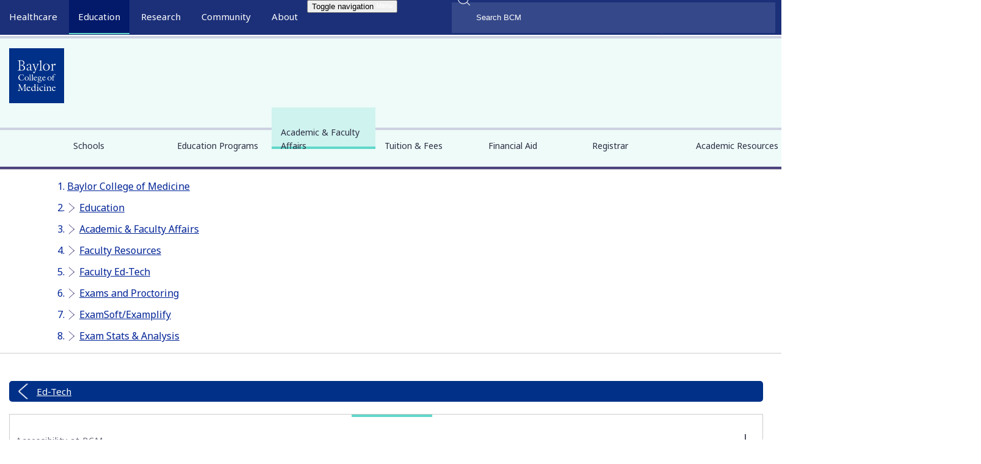

--- FILE ---
content_type: text/html; charset=UTF-8
request_url: http://cdn.bcm.edu/education/academic-faculty-affairs/faculty-resources/faculty-ed-tech/exams-and-proctoring/examsoft-examplify/exam-stats-analysis
body_size: 27014
content:
<!DOCTYPE html>
<html  lang="en" dir="ltr" prefix="og: https://ogp.me/ns#">
  <head>
    <!-- Google Tag Manager -->
      <script>(function(w,d,s,l,i){w[l]=w[l]||[];w[l].push({'gtm.start':
      new Date().getTime(),event:'gtm.js'});var f=d.getElementsByTagName(s)[0],
      j=d.createElement(s),dl=l!='dataLayer'?'&l='+l:'';j.async=true;j.src=
      'https://www.googletagmanager.com/gtm.js?id='+i+dl;f.parentNode.insertBefore(j,f);
      })(window,document,'script','dataLayer','GTM-WN8K22F');</script>
    <!-- End Google Tag Manager -->


    <meta http-equiv="X-UA-Compatible" content="IE=edge">
    <meta http-equiv="X-UA-Compatible" content="IE=11">
    <meta http-equiv="X-UA-Compatible" content="IE=10">
    <meta http-equiv="X-UA-Compatible" content="IE=9">
    <meta name="format-detection" content="telephone=no">
    <meta charset="utf-8" />
<meta name="description" content="You can evaluate the performance of assessments, questions, and distractors by using the available ExamSoft reports. You can see how your questions..." />
<link rel="canonical" href="http://cdn.bcm.edu/education/academic-faculty-affairs/faculty-resources/faculty-ed-tech/exams-and-proctoring/examsoft-examplify/exam-stats-analysis" />
<meta property="og:site_name" content="Baylor College of Medicine" />
<meta property="og:url" content="http://cdn.bcm.edu/education/academic-faculty-affairs/faculty-resources/faculty-ed-tech/exams-and-proctoring/examsoft-examplify/exam-stats-analysis" />
<meta property="og:title" content="Exam Stats &amp; Analysis" />
<meta property="og:description" content="You can evaluate the performance of assessments, questions, and distractors by using the available ExamSoft reports. You can see how your questions..." />
<meta property="og:image" content="https://cdn.bcm.edu/sites/default/files/2026-01/hero-tnbc-research.png" />
<meta property="og:image:width" content="1500" />
<meta property="og:image:height" content="786" />
<meta property="og:image:alt" content="Exam Stats &amp; Analysis" />
<meta name="twitter:card" content="summary_large_image" />
<meta name="twitter:description" content="You can evaluate the performance of assessments, questions, and distractors by using the available ExamSoft reports. You can see how your questions..." />
<meta name="twitter:title" content="Exam Stats &amp; Analysis" />
<meta name="twitter:site" content="@bcmhouston" />
<meta name="twitter:image" content="https://cdn.bcm.edu/sites/default/files/2026-01/hero-tnbc-research.png" />
<meta name="twitter:image:alt" content="Exam Stats &amp; Analysis" />
<meta name="Generator" content="Drupal 10 (https://www.drupal.org)" />
<meta name="MobileOptimized" content="width" />
<meta name="HandheldFriendly" content="true" />
<meta name="viewport" content="width=device-width, initial-scale=1.0" />
<script type="application/ld+json">{
    "@context": "https://schema.org",
    "@graph": [
        {
            "@type": "WebSite",
            "@id": "http://cdn.bcm.edu/",
            "name": "BCM",
            "url": "http://cdn.bcm.edu/"
        }
    ]
}</script>
<link rel="icon" href="https://cdn.bcm.edu/sites/default/files/BCM-favicon.png" type="image/png" />

    <title>Exam Stats &amp; Analysis | BCM</title>
    <link rel="stylesheet" media="all" href="/sites/default/files/css/css_kC1lK6tllLeVVqlBqIg_rKEIVWn5me9fmsbC8AvC3EE.css?delta=0&amp;language=en&amp;theme=bcm_bootstrap_subtheme&amp;include=[base64]" />
<link rel="stylesheet" media="all" href="/sites/default/files/css/css_1VAIeyz_6Bt92qvVaJ6iTwDeSUR9o4VuOcST0nngrsk.css?delta=1&amp;language=en&amp;theme=bcm_bootstrap_subtheme&amp;include=[base64]" />
<link rel="stylesheet" media="all" href="/sites/default/files/css/css_qmejzKI6FF-DRD6GYOP2PruNJrSLnXpuMjQkPZRacgI.css?delta=2&amp;language=en&amp;theme=bcm_bootstrap_subtheme&amp;include=[base64]" />
<link rel="stylesheet" media="all" href="//cdn.jsdelivr.net/npm/entreprise7pro-bootstrap@3.4.8/dist/css/bootstrap.min.css" integrity="sha256-zL9fLm9PT7/fK/vb1O9aIIAdm/+bGtxmUm/M1NPTU7Y=" crossorigin="anonymous" />
<link rel="stylesheet" media="all" href="//cdn.jsdelivr.net/npm/@unicorn-fail/drupal-bootstrap-styles@0.0.2/dist/3.1.1/7.x-3.x/drupal-bootstrap.min.css" integrity="sha512-nrwoY8z0/iCnnY9J1g189dfuRMCdI5JBwgvzKvwXC4dZ+145UNBUs+VdeG/TUuYRqlQbMlL4l8U3yT7pVss9Rg==" crossorigin="anonymous" />
<link rel="stylesheet" media="all" href="//cdn.jsdelivr.net/npm/@unicorn-fail/drupal-bootstrap-styles@0.0.2/dist/3.1.1/8.x-3.x/drupal-bootstrap.min.css" integrity="sha512-jM5OBHt8tKkl65deNLp2dhFMAwoqHBIbzSW0WiRRwJfHzGoxAFuCowGd9hYi1vU8ce5xpa5IGmZBJujm/7rVtw==" crossorigin="anonymous" />
<link rel="stylesheet" media="all" href="//cdn.jsdelivr.net/npm/@unicorn-fail/drupal-bootstrap-styles@0.0.2/dist/3.2.0/7.x-3.x/drupal-bootstrap.min.css" integrity="sha512-U2uRfTiJxR2skZ8hIFUv5y6dOBd9s8xW+YtYScDkVzHEen0kU0G9mH8F2W27r6kWdHc0EKYGY3JTT3C4pEN+/g==" crossorigin="anonymous" />
<link rel="stylesheet" media="all" href="//cdn.jsdelivr.net/npm/@unicorn-fail/drupal-bootstrap-styles@0.0.2/dist/3.2.0/8.x-3.x/drupal-bootstrap.min.css" integrity="sha512-JXQ3Lp7Oc2/VyHbK4DKvRSwk2MVBTb6tV5Zv/3d7UIJKlNEGT1yws9vwOVUkpsTY0o8zcbCLPpCBG2NrZMBJyQ==" crossorigin="anonymous" />
<link rel="stylesheet" media="all" href="//cdn.jsdelivr.net/npm/@unicorn-fail/drupal-bootstrap-styles@0.0.2/dist/3.3.1/7.x-3.x/drupal-bootstrap.min.css" integrity="sha512-ZbcpXUXjMO/AFuX8V7yWatyCWP4A4HMfXirwInFWwcxibyAu7jHhwgEA1jO4Xt/UACKU29cG5MxhF/i8SpfiWA==" crossorigin="anonymous" />
<link rel="stylesheet" media="all" href="//cdn.jsdelivr.net/npm/@unicorn-fail/drupal-bootstrap-styles@0.0.2/dist/3.3.1/8.x-3.x/drupal-bootstrap.min.css" integrity="sha512-kTMXGtKrWAdF2+qSCfCTa16wLEVDAAopNlklx4qPXPMamBQOFGHXz0HDwz1bGhstsi17f2SYVNaYVRHWYeg3RQ==" crossorigin="anonymous" />
<link rel="stylesheet" media="all" href="//cdn.jsdelivr.net/npm/@unicorn-fail/drupal-bootstrap-styles@0.0.2/dist/3.4.0/8.x-3.x/drupal-bootstrap.min.css" integrity="sha512-tGFFYdzcicBwsd5EPO92iUIytu9UkQR3tLMbORL9sfi/WswiHkA1O3ri9yHW+5dXk18Rd+pluMeDBrPKSwNCvw==" crossorigin="anonymous" />
<link rel="stylesheet" media="all" href="/sites/default/files/css/css_lPrItXmv_vkxCY64ptxIavf2ncK59mftul3mTxsfqJw.css?delta=11&amp;language=en&amp;theme=bcm_bootstrap_subtheme&amp;include=[base64]" />
<link rel="stylesheet" media="all" href="//fonts.googleapis.com/css?family=Noto+Sans:400,400i,700,700i&amp;display=swap" />
<link rel="stylesheet" media="all" href="//fonts.googleapis.com/css?family=Crimson+Text:400,400i,700,700i&amp;display=swap" />
<link rel="stylesheet" media="all" href="//fonts.googleapis.com/css?family=Crimson+Text:600&amp;display=swap" />
<link rel="stylesheet" media="all" href="/sites/default/files/css/css_iSHLOQ9PV-SHcLL7t_6v4Ij5i1F514wcNoecO6cZjHU.css?delta=15&amp;language=en&amp;theme=bcm_bootstrap_subtheme&amp;include=[base64]" />
<link rel="stylesheet" media="all" href="/sites/default/files/css/css_19MxJ3y0nsOoe9NfthoviQHfPuiUDjULAQfRoONQDtI.css?delta=16&amp;language=en&amp;theme=bcm_bootstrap_subtheme&amp;include=[base64]" />

    
    <link href="/themes/custom/bcm_bootstrap_subtheme/css/crossbrowser.css" rel="stylesheet" media="all" />
    <!--[if IE]><link href="/themes/custom/bcm_bootstrap_subtheme/css/ie9.css" rel="stylesheet" media="all" /><![endif]-->
  </head>
  <body class="path-node page-node-type-page navbar-is-fixed-top has-glyphicons">
    <!-- Google Tag Manager (noscript) -->
      <noscript><iframe src="https://www.googletagmanager.com/ns.html?id=GTM-WN8K22F"
      height="0" width="0" style="display:none;visibility:hidden"></iframe></noscript>
    <!-- End Google Tag Manager (noscript) -->
    <a href="#main-content" class="visually-hidden focusable skip-link">
      Skip to main content
    </a>
    
      <div class="dialog-off-canvas-main-canvas" data-off-canvas-main-canvas>
          
			
	
    <header class="navbar container-fluid navbar-default navbar-fixed-top" id="navbar" role="banner">
        <div class="container">
			<div class="row">
				<div id="megamenu-container" aria-label="global" class="col-sm-12 relative">
											<a href="/" id="bcm-logo-mobile"></a>
										<ul id="primary-megamenu">
													<li class="primary-healthcare main-nav"><a class="main-nav-link" href="/healthcare">Healthcare</a><div class="drop_menu">
  <div class="container region region-megamenu-healthcare">
	<div class="row padding-top">
		<div class="col-md-3 col-sm-4">
<nav role="navigation" aria-orientation="horizontal" aria-labelledby="block-megamenu-healthcare-col1-menu1-menu" id="block-megamenu-healthcare-col1-menu1" class="menu--megamenu-sub-nav">
            
  <h6 class="visually-hidden" id="block-megamenu-healthcare-col1-menu1-menu">MegaMenu_Healthcare_Col1_menu1</h6>
  

        
      <ul class="menu menu--megamenu-healthcare-c1-m1 nav">
                      <li class="first">
                                        <a href="/healthcare/specialties" data-drupal-link-system-path="node/121781">Specialties</a>
              </li>
                      <li>
                                        <a href="/healthcare/specialties/cardiovascular-medicine" data-drupal-link-system-path="node/119786">Cardiovascular Care</a>
              </li>
                      <li>
                                        <a href="/healthcare/specialties/oncology" data-drupal-link-system-path="node/119781">Oncology</a>
              </li>
                      <li>
                                        <a href="/healthcare/specialties/neurosurgery" data-drupal-link-system-path="node/119856">Neurosurgery</a>
              </li>
                      <li>
                                        <a href="/healthcare/specialties/primary-care" data-drupal-link-system-path="node/128496">Primary Care</a>
              </li>
                      <li class="last">
                                        <a href="/healthcare/specialties" data-drupal-link-system-path="node/121781">View All Specialties</a>
              </li>
        </ul>
  

  </nav>
<nav role="navigation" aria-orientation="horizontal" aria-labelledby="block-megamenu-healthcare-col1-menu2-menu" id="block-megamenu-healthcare-col1-menu2" class="menu--megamenu-sub-nav">
            
  <h6 class="visually-hidden" id="block-megamenu-healthcare-col1-menu2-menu">MegaMenu_Healthcare_Col1_menu2</h6>
  

        
      <ul class="menu menu--megamenu-healthcare-c1-m2 nav">
                      <li class="first">
                                        <a href="/healthcare/for-physicians" data-drupal-link-system-path="node/92431">For Health Professionals</a>
              </li>
                      <li>
                                        <a href="/healthcare/for-physicians" data-drupal-link-system-path="node/92431">Refer a Patient</a>
              </li>
                      <li>
                                        <a href="/healthcare/clinical-trials" data-drupal-link-system-path="node/126861">Clinical Trials</a>
              </li>
                      <li>
                                        <a href="/education/school-of-medicine/continuing-professional-development" data-drupal-link-system-path="node/91366">Professional Development</a>
              </li>
                      <li class="last">
                                        <a href="/healthcare/for-physicians" data-drupal-link-system-path="node/92431">View All</a>
              </li>
        </ul>
  

  </nav>
</div>
<div class="col-md-3 col-sm-4">
<nav role="navigation" aria-orientation="horizontal" aria-labelledby="block-megamenu-healthcare-col2-menu1-menu" id="block-megamenu-healthcare-col2-menu1" class="menu--megamenu-sub-nav">
            
  <h6 class="visually-hidden" id="block-megamenu-healthcare-col2-menu1-menu">MegaMenu_Healthcare_Col2_menu1</h6>
  

        
      <ul class="menu menu--megamenu-healthcare-c2-m1 nav">
                      <li class="first">
                                        <a href="/healthcare/for-patients" data-drupal-link-system-path="node/92256">For Patients &amp; Visitors</a>
              </li>
                      <li>
                                        <a href="https://mychart.bcm.edu/">MyChart Login</a>
              </li>
                      <li>
                                        <a href="/healthcare/for-patients/insurance" data-drupal-link-system-path="node/92461">Accepted Insurance</a>
              </li>
                      <li>
                                        <a href="/healthcare/for-patients/billing-office" data-drupal-link-system-path="node/92446">Pay My Bill</a>
              </li>
                      <li>
                                        <a href="/healthcare/for-patients/patient-guide" data-drupal-link-system-path="node/92476">Patient Information</a>
              </li>
                      <li class="last">
                                        <a href="/healthcare/for-patients" data-drupal-link-system-path="node/92256">View All</a>
              </li>
        </ul>
  

  </nav>
<nav role="navigation" aria-orientation="horizontal" aria-labelledby="block-megamenu-healthcare-col2-menu2-menu" id="block-megamenu-healthcare-col2-menu2" class="menu--megamenu-sub-nav">
            
  <h6 class="visually-hidden" id="block-megamenu-healthcare-col2-menu2-menu">MegaMenu_Healthcare_Col2_menu2</h6>
  

        
      <ul class="menu menu--megamenu-healthcare-c2-m2 nav">
                      <li class="first">
                                        <a href="/healthcare/clinical-trials" data-drupal-link-system-path="node/126861">Clinical Trials</a>
              </li>
                      <li>
                                        <a href="/healthcare/clinical-trials?field_clinical_trial_tags_target_id_verf%5B0%5D=69" data-drupal-link-query="{&quot;field_clinical_trial_tags_target_id_verf&quot;:[&quot;69&quot;]}" data-drupal-link-system-path="node/126861">Autism</a>
              </li>
                      <li>
                                        <a href="/healthcare/clinical-trials?field_clinical_trial_tags_target_id_verf%5B0%5D=10" data-drupal-link-query="{&quot;field_clinical_trial_tags_target_id_verf&quot;:[&quot;10&quot;]}" data-drupal-link-system-path="node/126861">Cancer</a>
              </li>
                      <li>
                                        <a href="/healthcare/clinical-trials?field_clinical_trial_tags_target_id_verf%5B0%5D=42" data-drupal-link-query="{&quot;field_clinical_trial_tags_target_id_verf&quot;:[&quot;42&quot;]}" data-drupal-link-system-path="node/126861">Obesity</a>
              </li>
                      <li>
                                        <a href="/healthcare/clinical-trials?field_clinical_trial_tags_target_id_verf%5B0%5D=45" data-drupal-link-query="{&quot;field_clinical_trial_tags_target_id_verf&quot;:[&quot;45&quot;]}" data-drupal-link-system-path="node/126861">Substance Abuse</a>
              </li>
                      <li class="last">
                                        <a href="/healthcare/clinical-trials" data-drupal-link-system-path="node/126861">View All Clinical Trials</a>
              </li>
        </ul>
  

  </nav>
</div>
<div id="maa" class="col-md-3 hidden-sm">
<section id="block-appointmentblock" class="block block-block-content block-block-contentb12608fd-d389-4253-a035-b7c6c5a9eb02 clearfix">
  
    

                  <div class="field field--name-body field--type-text-with-summary field--label-hidden field--item"><div class="make-appointment">
<div class="appt-heading">
<h2>General Inquiries</h2>

<p>Call today to schedule an appointment or fill out an online request form. If requested before 2 p.m. you will receive a response today.</p>
</div>

<div class="appt-body">
<section class="contact">
<p class="uppercase">Call</p>

<p><a class="phone-link" href="tel:7137981000" title>713-798-1000</a></p>

<p>Monday - Friday 8 a.m. - 5 p.m.</p>

<p class="border">&nbsp;</p>
</section>

<section class="link">
<p>ONLINE</p>

<p><a class="bcm-button-sm white" href="/healthcare/request-appointment-online">Request Now</a></p>

<p>Request non-urgent appointments</p>
</section>
</div>
</div>
</div>
      

  </section>
</div><div class="col-md-3 hidden-sm">
<section id="block-findaphysician" class="block block-block-content block-block-content25a0887c-2b79-46de-a892-af6479cb15d7 clearfix">
  
    

                  <div class="field field--name-body field--type-text-with-summary field--label-hidden field--item"><div class="box block-findaphysician" style="background-color:#fff;margin-top:0px;"><div>
  
  
  <div class="field field--name-field-media-image field--type-image field--label-visually_hidden">
    <div class="field--label sr-only">Image</div>
                  <div class="field--item">
                    <img loading="lazy" src="/sites/default/files/styles/full_width_component_image_standard/public/media/images/general-info.jpg?h=2ac5fa5f&amp;itok=FJCFsKwG" width="1140" height="540" alt="Request an appointment, learn about your rights as a patient, read about what to expect from your appointment, and more." title="General Information" class="img-responsive">



      </div>
          </div>

</div>
<p>As Houston's premier academic medical practice, Baylor Medicine delivers compassionate, innovative, evidence-based care.<br><a class="bcm-button-md blue" href="https://mychart.bcm.edu/MyChartPRD/app/providers/" aria-label="Find A Physician link">Find a Doctor</a></p></div></div>
      

  </section>
</div>
	</div>
  </div>
</div>
</li>
																			<li class="primary-education main-nav active"><a class="main-nav-link" href="/education">Education</a><div class="drop_menu">
  <div class="container region region-megamenu-education">
	<div class="row padding-top">
		<div class="col-md-3 col-sm-4">
<nav role="navigation" aria-orientation="horizontal" aria-labelledby="block-megamenu-education-col1-menu1-menu" id="block-megamenu-education-col1-menu1" class="menu--megamenu-sub-nav">
            
  <h6 class="visually-hidden" id="block-megamenu-education-col1-menu1-menu">MegaMenu_Education_Col1_menu1</h6>
  

        
      <ul class="menu menu--megamenu-education-c1-m1 nav">
                      <li class="first">
                                        <a href="/education/education-programs" data-drupal-link-system-path="node/126841">Degree Programs &amp; Admissions</a>
              </li>
                      <li>
                                        <a href="/education/school-of-medicine/m-d-program" data-drupal-link-system-path="node/121286">M.D. Program</a>
              </li>
                      <li>
                                        <a href="/education/graduate-school-of-biomedical-sciences/degree-programs-and-certificates" data-drupal-link-system-path="node/123306">Ph.D. Programs</a>
              </li>
                      <li>
                                        <a href="/education/school-of-health-professions/dnp-program-nurse-anesthesia" data-drupal-link-system-path="node/120596">DNP Program (Nurse Anesthesia)</a>
              </li>
                      <li>
                                        <a href="/education/school-of-health-professions/genetic-counseling-program" data-drupal-link-system-path="node/120601">Genetic Counseling Program</a>
              </li>
                      <li>
                                        <a href="/education/school-of-health-professions/physician-assistant-program" data-drupal-link-system-path="node/120611">P.A. Program</a>
              </li>
                      <li>
                                        <a href="/education/school-of-health-professions/orthotics-and-prosthetics-program" data-drupal-link-system-path="node/120606">Orthotics &amp; Prosthetics Program</a>
              </li>
                      <li>
                                        <a href="/education/school-of-medicine/baccalaureate-m-d-programs" data-drupal-link-system-path="node/121271">Baccalaureate/M.D. Programs</a>
              </li>
                      <li>
                                        <a href="/education/school-of-medicine/m-d-program/dual-degrees" data-drupal-link-system-path="node/92016">Dual Degree Programs</a>
              </li>
                      <li class="last">
                                        <a href="/education/education-programs" data-drupal-link-system-path="node/126841">View All Programs</a>
              </li>
        </ul>
  

  </nav>
<nav role="navigation" aria-orientation="horizontal" aria-labelledby="block-megamenu-education-col1-menu2-menu" id="block-megamenu-education-col1-menu2" class="menu--megamenu-sub-nav">
            
  <h6 class="visually-hidden" id="block-megamenu-education-col1-menu2-menu">MegaMenu_Education_Col1_menu2</h6>
  

        
      <ul class="menu menu--megamenu-education-c1-m2 nav">
                      <li class="first">
                                        <span class="navbar-text">Financing Your Education</span>
              </li>
                      <li>
                                        <a href="/education/tuition-fees" data-drupal-link-system-path="node/126531">Tuition &amp; Fees</a>
              </li>
                      <li>
                                        <a href="/education/financial-aid" data-drupal-link-system-path="node/104086">Financial Aid</a>
              </li>
                      <li class="last">
                                        <a href="/education/financial-aid/higher-education-emergency-relief-funding-heerf" data-drupal-link-system-path="node/131211">CARES ACT</a>
              </li>
        </ul>
  

  </nav>
</div>
<div class="col-md-3 col-sm-4">
<nav role="navigation" aria-orientation="horizontal" aria-labelledby="block-megamenu-education-col2-menu1-menu" id="block-megamenu-education-col2-menu1" class="menu--megamenu-sub-nav">
            
  <h6 class="visually-hidden" id="block-megamenu-education-col2-menu1-menu">MegaMenu_Education_Col2_menu1</h6>
  

        
      <ul class="menu menu--megamenu-education-c2-m1 nav">
                      <li class="first">
                                        <a href="/education/schools" data-drupal-link-system-path="node/126556">Schools</a>
              </li>
                      <li>
                                        <a href="/education/school-of-medicine" data-drupal-link-system-path="node/120481">School of Medicine</a>
              </li>
                      <li>
                                        <a href="/education/graduate-school-of-biomedical-sciences" data-drupal-link-system-path="node/120466">Graduate School of Biomedical Sciences</a>
              </li>
                      <li>
                                        <a href="/education/national-school-of-tropical-medicine" data-drupal-link-system-path="node/120471">National School of Tropical Medicine</a>
              </li>
                      <li class="last">
                                        <a href="/education/school-of-health-professions" data-drupal-link-system-path="node/120476">School of Health Professions</a>
              </li>
        </ul>
  

  </nav>
<nav role="navigation" aria-orientation="horizontal" aria-labelledby="block-megamenu-education-col2-menu2-menu" id="block-megamenu-education-col2-menu2" class="menu--megamenu-sub-nav">
            
  <h6 class="visually-hidden" id="block-megamenu-education-col2-menu2-menu">MegaMenu_Education_Col2_menu2</h6>
  

        
      <ul class="menu menu--megamenu-education-c2-m2 nav">
                      <li class="first">
                                        <a href="/education/education-programs" data-drupal-link-system-path="node/126841">Advanced Training Programs</a>
              </li>
                      <li>
                                        <a href="/education/school-of-medicine/graduate-medical-education/residency-programs" data-drupal-link-system-path="node/123316">Residency Programs</a>
              </li>
                      <li>
                                        <a href="/education/school-of-medicine/graduate-medical-education/fellowship-programs" data-drupal-link-system-path="node/123311">Clinical Fellowships</a>
              </li>
                      <li>
                                        <a href="https://jobs.bcm.edu/go/Postdoctoral-Research/7891800/">Postdoctoral Research Positions</a>
              </li>
                      <li>
                                        <a href="/education/school-of-medicine/continuing-professional-development" data-drupal-link-system-path="node/91366">Continuing Professional Development</a>
              </li>
                      <li>
                                        <a href="/education/national-school-of-tropical-medicine/education/diploma-in-tropical-medicine" data-drupal-link-system-path="node/121296">Diploma in Tropical Medicine</a>
              </li>
                      <li class="last">
                                        <a href="/education/education-programs" data-drupal-link-system-path="node/126841">View All</a>
              </li>
        </ul>
  

  </nav>
</div>
<div class="col-md-3 col-sm-4">
<nav role="navigation" aria-orientation="horizontal" aria-labelledby="block-megamenu-education-col3-menu1-menu" id="block-megamenu-education-col3-menu1" class="menu--megamenu-sub-nav">
            
  <h6 class="visually-hidden" id="block-megamenu-education-col3-menu1-menu">MegaMenu_Education_Col3_menu1</h6>
  

        
      <ul class="menu menu--megamenu-education-c3-m1 nav">
                      <li class="first">
                                        <a href="/education/academic-resources-0" data-drupal-link-system-path="node/128381">Resources</a>
              </li>
                      <li>
                                        <a href="/departments" data-drupal-link-system-path="node/121761">Departments</a>
              </li>
                      <li>
                                        <a href="/academic-centers" data-drupal-link-system-path="node/127836">Academic Centers</a>
              </li>
                      <li>
                                        <a href="/education/registrar/academic-calendars" data-drupal-link-system-path="node/90811">Academic Calendars</a>
              </li>
                      <li>
                                        <a href="/education/cores" data-drupal-link-system-path="node/135276">Education Cores</a>
              </li>
                      <li class="last">
                                        <a href="/education/academic-resources-0" data-drupal-link-system-path="node/128381">View All</a>
              </li>
        </ul>
  

  </nav>
<nav role="navigation" aria-orientation="horizontal" aria-labelledby="block-megamenu-education-col3-menu2-menu" id="block-megamenu-education-col3-menu2" class="menu--megamenu-sub-nav">
            
  <h6 class="visually-hidden" id="block-megamenu-education-col3-menu2-menu">MegaMenu_Education_Col3_menu2</h6>
  

        
      <ul class="menu menu--megamenu-education-c3-m2 nav">
                      <li class="first">
                                        <span class="navbar-text">Information For...</span>
              </li>
                      <li>
                                        <a href="/education/information-for-students" data-drupal-link-system-path="node/126561">Students</a>
              </li>
                      <li>
                                        <a href="/education/graduate-school-of-biomedical-sciences/postdoctoral-affairs" data-drupal-link-system-path="node/104101">Postdoctoral Researchers</a>
              </li>
                      <li>
                                        <a href="/education/faculty">Faculty</a>
              </li>
                      <li class="last">
                                        <a href="/about-us/alumni" data-drupal-link-system-path="node/121816">Alumni</a>
              </li>
        </ul>
  

  </nav>
</div>
<div class="col-md-3 hidden-sm">
<section id="block-lifeinhoustonblock" class="block block-block-content block-block-content9fdfcfb4-4595-4f9d-90b3-0973ade0cb76 clearfix">
  
    

                  <div class="field field--name-body field--type-text-with-summary field--label-hidden field--item"><div class="box block-gettoknowhouston" style="background:#fff;margin-top:0px;"><img alt="get-to-know-houston" data-entity-type="file" data-entity-uuid="b1fa70d4-0b91-4297-a800-6c885bd5a97e" src="https://cdn.bcm.edu/sites/default/files/inline-images/Downtown-Skyline-from-Sam-Houston-Park-sm.jpg" style="width:100%;height:auto;" width="400" height="225" loading="lazy">
<p>America's fourth largest city is a great place to live, work and play. Find out why.<br>
<a class="bcm-button-md blue" aria-label="Get to know Houston link" href="/community/life-in-houston">Get to Know Houston</a></p>
</div>
</div>
      

  </section>
</div>
	</div>
  </div>
</div>
</li>
																			<li class="primary-research main-nav"><a class="main-nav-link" href="/research">Research</a><div class="drop_menu">
  <div class="container region region-megamenu-research">
	<div class="row padding-top">
		<div class="col-md-3 col-sm-4">
<nav role="navigation" aria-orientation="horizontal" aria-labelledby="block-megamenu-research-col1-menu1-menu" id="block-megamenu-research-col1-menu1" class="menu--megamenu-sub-nav">
            
  <h6 class="visually-hidden" id="block-megamenu-research-col1-menu1-menu">MegaMenu_Research_Col1_menu1</h6>
  

        
      <ul class="menu menu--megamenu-research-c1-m1 nav">
                      <li class="first">
                                        <a href="/research" data-drupal-link-system-path="node/121791">Research at Baylor</a>
              </li>
                      <li>
                                        <a href="/academic-centers" data-drupal-link-system-path="node/127836">Academic Centers</a>
              </li>
                      <li>
                                        <a href="/departments" data-drupal-link-system-path="node/121761">Departments</a>
              </li>
                      <li>
                                        <a href="/research/faculty-labs" data-drupal-link-system-path="node/126846">Faculty Labs</a>
              </li>
                      <li>
                                        <a href="https://blogs.bcm.edu/topics/from-the-labs/">From the Labs</a>
              </li>
                      <li>
                                        <a href="/research/news" data-drupal-link-system-path="node/122311">News</a>
              </li>
                      <li>
                                        <a href="/research/baylor-research" data-drupal-link-system-path="node/96271">Our Research</a>
              </li>
                      <li>
                                        <a href="/research/research-centers" data-drupal-link-system-path="node/126851">Research Centers</a>
              </li>
                      <li class="last">
                                        <a href="/research/baylor-research/strategic-research-centers" data-drupal-link-system-path="node/128961">Strategic Research Centers</a>
              </li>
        </ul>
  

  </nav>
</div>
<div class="col-md-3 col-sm-4">
<nav role="navigation" aria-orientation="horizontal" aria-labelledby="block-megamenu-research-col2-menu1-menu" id="block-megamenu-research-col2-menu1" class="menu--megamenu-sub-nav">
            
  <h6 class="visually-hidden" id="block-megamenu-research-col2-menu1-menu">MegaMenu_Research_Col2_menu1</h6>
  

        
      <ul class="menu menu--megamenu-research-c2-m1 nav">
                      <li class="first">
                                        <a href="/research/research-offices" data-drupal-link-system-path="node/104106">Research Offices</a>
              </li>
                      <li>
                                        <a href="/research/atc-core-labs" data-drupal-link-system-path="node/126856">Advanced Technology Cores</a>
              </li>
                      <li>
                                        <a href="/research/research-offices/office-of-clinical-research" data-drupal-link-system-path="node/104141">Clinical Research</a>
              </li>
                      <li>
                                        <a href="/research/research-offices/institute-for-clinical-and-translational-research" data-drupal-link-system-path="node/104136">Institute for Clinical &amp; Translational Research</a>
              </li>
                      <li>
                                        <a href="/research/baylor-research/research-leadership" data-drupal-link-system-path="node/127856">Office of Research Leadership</a>
              </li>
                      <li>
                                        <a href="/research/research-offices/office-of-research-it" data-drupal-link-system-path="node/104146">Research IT</a>
              </li>
                      <li class="last">
                                        <a href="/research/baylor-research/sponsored-programs" data-drupal-link-system-path="node/96446">Sponsored Programs</a>
              </li>
        </ul>
  

  </nav>
</div>
<div class="col-md-3 col-sm-4">
<nav role="navigation" aria-orientation="horizontal" aria-labelledby="block-megamenu-research-col3-menu1-menu" id="block-megamenu-research-col3-menu1" class="menu--megamenu-sub-nav">
            
  <h6 class="visually-hidden" id="block-megamenu-research-col3-menu1-menu">MegaMenu_Research_Col3_menu1</h6>
  

        
      <ul class="menu menu--megamenu-research-c3-m1 nav">
                      <li class="first">
                                        <span class="navbar-text">Additional Research Services</span>
              </li>
                      <li>
                                        <a href="/about-us/bcm-innovation-institute" data-drupal-link-system-path="node/144186">BCM Innovation Institute</a>
              </li>
                      <li>
                                        <a href="/research/research-service-labs" data-drupal-link-system-path="node/128231">Service Labs</a>
              </li>
                      <li class="last">
                                        <a href="https://profiles.viictr.org/search/">VIICTR</a>
              </li>
        </ul>
  

  </nav>
</div>
<div class="col-md-3 hidden-sm">
<section id="block-lifeinhoustonblock-4" class="block block-block-content block-block-content9fdfcfb4-4595-4f9d-90b3-0973ade0cb76 clearfix">
  
    

                  <div class="field field--name-body field--type-text-with-summary field--label-hidden field--item"><div class="box block-gettoknowhouston" style="background:#fff;margin-top:0px;"><img alt="get-to-know-houston" data-entity-type="file" data-entity-uuid="b1fa70d4-0b91-4297-a800-6c885bd5a97e" src="https://cdn.bcm.edu/sites/default/files/inline-images/Downtown-Skyline-from-Sam-Houston-Park-sm.jpg" style="width:100%;height:auto;" width="400" height="225" loading="lazy">
<p>America's fourth largest city is a great place to live, work and play. Find out why.<br>
<a class="bcm-button-md blue" aria-label="Get to know Houston link" href="/community/life-in-houston">Get to Know Houston</a></p>
</div>
</div>
      

  </section>
</div>
	</div>
  </div>
</div>
</li>
																			<li class="primary-community main-nav"><a class="main-nav-link" href="/community">Community</a><div class="drop_menu">
  <div class="container region region-megamenu-community">
	<div class="row padding-top">
		<div class="col-md-3 col-sm-4">
<nav role="navigation" aria-orientation="horizontal" aria-labelledby="block-megamenu-community-col1-menu1-menu" id="block-megamenu-community-col1-menu1" class="menu--megamenu-sub-nav">
            
  <h6 class="visually-hidden" id="block-megamenu-community-col1-menu1-menu">MegaMenu_Community_Col1_menu1</h6>
  

        
      <ul class="menu menu--megamenu-community-c1-m1 nav">
                      <li class="first">
                                        <a href="/community/healthcare-outreach" data-drupal-link-system-path="node/77086">Healthcare Outreach</a>
              </li>
                      <li>
                                        <a href="/community/healthcare-outreach/community-health" data-drupal-link-system-path="node/128241">Community Programs</a>
              </li>
                      <li class="last">
                                        <a href="/community/healthcare-outreach" data-drupal-link-system-path="node/77086">More</a>
              </li>
        </ul>
  

  </nav>
<nav role="navigation" aria-orientation="horizontal" aria-labelledby="block-megamenu-community-col1-menu2-2-menu" id="block-megamenu-community-col1-menu2-2" class="menu--megamenu-sub-nav">
            
  <h6 class="visually-hidden" id="block-megamenu-community-col1-menu2-2-menu">MegaMenu_Community_Col1_menu2</h6>
  

        
      <ul class="menu menu--megamenu-community-c1-m2 nav">
                      <li class="first">
                                        <span class="navbar-text">General Resources</span>
              </li>
                      <li>
                                        <a href="/community/community-events" data-drupal-link-system-path="node/77056">Community Events</a>
              </li>
                      <li>
                                        <a href="/community/community-news" data-drupal-link-system-path="node/121906">News</a>
              </li>
                      <li>
                                        <a href="https://blogs.bcm.edu/">Blogs</a>
              </li>
                      <li class="last">
                                        <a href="/community/baylor-in-the-community" data-drupal-link-system-path="node/77266">Baylor in the Community</a>
              </li>
        </ul>
  

  </nav>
</div>
<div class="col-md-3 col-sm-4">
<nav role="navigation" aria-orientation="horizontal" aria-labelledby="block-megamenu-community-col2-menu1-menu" id="block-megamenu-community-col2-menu1" class="menu--megamenu-sub-nav">
            
  <h6 class="visually-hidden" id="block-megamenu-community-col2-menu1-menu">MegaMenu_Community_Col2_menu1</h6>
  

        
      <ul class="menu menu--megamenu-community-c2-m1 nav">
                      <li class="first">
                                        <span class="navbar-text">Global Outreach</span>
              </li>
                      <li>
                                        <a href="/community/global-outreach/global-health" data-drupal-link-system-path="node/157466">Global Health</a>
              </li>
                      <li class="last">
                                        <a href="/community/global-outreach/global-programs" data-drupal-link-system-path="node/145026">Global Programs </a>
              </li>
        </ul>
  

  </nav>
</div>
<div class="col-md-3 col-sm-4">
<nav role="navigation" aria-orientation="horizontal" aria-labelledby="block-megamenu-community-col3-menu1-menu" id="block-megamenu-community-col3-menu1" class="menu--megamenu-sub-nav">
            
  <h6 class="visually-hidden" id="block-megamenu-community-col3-menu1-menu">MegaMenu_Community_Col3_menu1</h6>
  

        
      <ul class="menu menu--megamenu-community-c3-m1 nav">
                      <li class="first">
                                        <a href="/community/education-outreach">Educational Outreach</a>
              </li>
                      <li>
                                        <a href="/education/graduate-school-of-biomedical-sciences/degree-programs-and-certificates/smart-program" data-drupal-link-system-path="node/121246">SMART Program</a>
              </li>
                      <li>
                                        <a href="http://www.bioedonline.org/">BioEd Online</a>
              </li>
                      <li class="last">
                                        <a href="/community/educational-outreach" data-drupal-link-system-path="node/77251">More</a>
              </li>
        </ul>
  

  </nav>
</div>
<div class="col-md-3 hidden-sm">
<section id="block-lifeinhoustonblock-2" class="block block-block-content block-block-content9fdfcfb4-4595-4f9d-90b3-0973ade0cb76 clearfix">
  
    

                  <div class="field field--name-body field--type-text-with-summary field--label-hidden field--item"><div class="box block-gettoknowhouston" style="background:#fff;margin-top:0px;"><img alt="get-to-know-houston" data-entity-type="file" data-entity-uuid="b1fa70d4-0b91-4297-a800-6c885bd5a97e" src="https://cdn.bcm.edu/sites/default/files/inline-images/Downtown-Skyline-from-Sam-Houston-Park-sm.jpg" style="width:100%;height:auto;" width="400" height="225" loading="lazy">
<p>America's fourth largest city is a great place to live, work and play. Find out why.<br>
<a class="bcm-button-md blue" aria-label="Get to know Houston link" href="/community/life-in-houston">Get to Know Houston</a></p>
</div>
</div>
      

  </section>
</div>
	</div>
  </div>
</div>
</li>
																			<li class="primary-about main-nav"><a class="main-nav-link" href="/about-us">About</a><div class="drop_menu">
  <div class="container region region-megamenu-about">
	<div class="row padding-top">
		<div class="col-md-3 col-sm-4">
<nav role="navigation" aria-labelledby="block-megamenu-about-col1-menu1-menu" id="block-megamenu-about-col1-menu1" class="menu--megamenu-sub-nav">
            
  <h6 class="visually-hidden" id="block-megamenu-about-col1-menu1-menu">MegaMenu_About_Col1_menu1</h6>
  

        
      <ul class="menu menu--megamenu-about-c1-m1 nav">
                      <li class="first">
                                        <a href="/about-us" data-drupal-link-system-path="node/121811">About Us</a>
              </li>
                      <li>
                                        <a href="/academic-centers" data-drupal-link-system-path="node/127836">Academic Centers</a>
              </li>
                      <li>
                                        <a href="/about-us/alumni" data-drupal-link-system-path="node/121816">Alumni</a>
              </li>
                      <li>
                                        <a href="/careers" data-drupal-link-system-path="node/121746">Careers</a>
              </li>
                      <li>
                                        <a href="/departments-centers">Departments</a>
              </li>
                      <li>
                                        <a href="https://give.bcm.edu/">Giving</a>
              </li>
                      <li>
                                        <a href="/about-us/leadership" data-drupal-link-system-path="node/75956">Leadership</a>
              </li>
                      <li>
                                        <a href="/about-us/mission-vision-values" data-drupal-link-system-path="node/76321">Mission, Vision, Values</a>
              </li>
                      <li>
                                        <a href="/news" data-drupal-link-system-path="node/121786">News</a>
              </li>
                      <li>
                                        <a href="/about-us/affiliates" data-drupal-link-system-path="node/76006">Our Affiliates</a>
              </li>
                      <li>
                                        <a href="https://cdn.bcm.edu/sites/default/files/2025-03/fast-facts-2025.pdf">Fast Facts</a>
              </li>
                      <li class="last">
                                        <a href="/education/office-of-accreditation-and-education-effectiveness" data-drupal-link-system-path="node/88156">Accreditation</a>
              </li>
        </ul>
  

  </nav>
</div>
<div class="col-md-3 col-sm-4">
<nav role="navigation" aria-orientation="horizontal" aria-labelledby="block-megamenu-about-col2-menu1-menu" id="block-megamenu-about-col2-menu1" class="menu--megamenu-sub-nav">
            
  <h6 class="visually-hidden" id="block-megamenu-about-col2-menu1-menu">MegaMenu_About_Col2_menu1</h6>
  

        
      <ul class="menu menu--megamenu-about-c2-m1 nav">
                      <li class="first">
                                        <a href="/about-us/leadership" data-drupal-link-system-path="node/75956">Offices</a>
              </li>
                      <li>
                                        <a href="/about-us/leadership/office-of-the-president" data-drupal-link-system-path="node/104066">President&#039;s Office</a>
              </li>
                      <li>
                                        <a href="/research/research-offices" data-drupal-link-system-path="node/104106">Office of Research</a>
              </li>
                      <li>
                                        <a href="/about-us/our-campus/ombuds-office" data-drupal-link-system-path="node/104121">Ombuds Office</a>
              </li>
                      <li>
                                        <a href="/about-us/bcm-innovation-institute" data-drupal-link-system-path="node/144186">BCM Innovation Institute</a>
              </li>
                      <li class="last">
                                        <a href="/about-us/our-campus/administrative-offices" data-drupal-link-system-path="node/76346">View All</a>
              </li>
        </ul>
  

  </nav>
</div>
<div class="col-md-3 col-sm-4">
<nav role="navigation" aria-orientation="horizontal" aria-labelledby="block-megamenu-about-col3-menu1-menu" id="block-megamenu-about-col3-menu1" class="menu--megamenu-sub-nav">
            
  <h6 class="visually-hidden" id="block-megamenu-about-col3-menu1-menu">MegaMenu_About_Col3_menu1</h6>
  

        
      <ul class="menu menu--megamenu-about-c3-m1 nav">
                      <li class="first">
                                        <a href="/about-us/our-campus" data-drupal-link-system-path="node/76341">Our Campus</a>
              </li>
                      <li>
                                        <a href="/about-us/our-campus/compliance" data-drupal-link-system-path="node/75961">Compliance</a>
              </li>
                      <li>
                                        <a href="/about-us/our-campus/safety-and-security" data-drupal-link-system-path="node/129286">Safety and Security</a>
              </li>
                      <li>
                                        <a href="/about-us/our-campus/resource-stewardship-and-sustainability" data-drupal-link-system-path="node/75986">Resource Stewardship &amp; Sustainability</a>
              </li>
                      <li>
                                        <a href="https://bcmteamshop.1-vision.com/">Team Shop</a>
              </li>
                      <li class="last">
                                        <a href="/find-a-person" data-drupal-link-system-path="node/127146">Find a Person</a>
              </li>
        </ul>
  

  </nav>
</div>
<div class="col-md-3 hidden-sm">
<section id="block-lifeinhoustonblock-5" class="block block-block-content block-block-content9fdfcfb4-4595-4f9d-90b3-0973ade0cb76 clearfix">
  
    

                  <div class="field field--name-body field--type-text-with-summary field--label-hidden field--item"><div class="box block-gettoknowhouston" style="background:#fff;margin-top:0px;"><img alt="get-to-know-houston" data-entity-type="file" data-entity-uuid="b1fa70d4-0b91-4297-a800-6c885bd5a97e" src="https://cdn.bcm.edu/sites/default/files/inline-images/Downtown-Skyline-from-Sam-Houston-Park-sm.jpg" style="width:100%;height:auto;" width="400" height="225" loading="lazy">
<p>America's fourth largest city is a great place to live, work and play. Find out why.<br>
<a class="bcm-button-md blue" aria-label="Get to know Houston link" href="/community/life-in-houston">Get to Know Houston</a></p>
</div>
</div>
      

  </section>
</div>
	</div>
  </div>
</div>
</li>
											</ul>
          <a id="give-link" href="https://secure.givebcm.org/site/Donation2?1400.donation=form1&df_id=1400&mfc_pref=T&s_src=23XAW1">Give</a>
					<ul id="megamenu-aside">
						<li class="float-right soc-icon">
							<a href="#hdr-search" data-toggle="collapse" aria-labelledby="edit-keys" data-target="#hdr-search" aria-expanded="false" class="hdrsearch" aria-controls="hdr-search" aria-label="Open Search"></a>
						</li>
						<li class="float-right soc-icon"><a href="http://www.linkedin.com/company/baylor-college-of-medicine" target="_blank"><img src="/sites/default/files/inline-images/LinkedIn.png" width="15" height="15" alt="linkedin" /></a></li>
						<li class="float-right soc-icon"><a href="http://youtube.com/user/BCMweb" target="_blank"><img src="/sites/default/files/inline-images/Youtube.png" width="15" height="15" alt="youtube" /></a></li>
						<li class="float-right soc-icon"><a href="http://twitter.com/bcmhouston" target="_blank"><img src="/sites/default/files/inline-images/Twitter.png" width="15" height="15" alt="twitter" /></a></li>
						<li class="float-right soc-icon nav-border"><a href="http://facebook.com/BaylorCollegeOfMedicine" target="_blank"><img src="/sites/default/files/inline-images/FB.png" width="15" height="15" alt="facebook" /></a></li>
						<li class="float-right soc-icon"><a href="https://intouch.bcm.edu/" target="_blank" rel="nofollow">Intranet</a></li>
						<li class="float-right soc-icon"><a href="/careers">Careers</a></li>
						<li class="float-right soc-icon"><a href="https://secure.givebcm.org/site/Donation2?1400.donation=form1&df_id=1400&mfc_pref=T&s_src=23XAW1">Give</a></li>
					</ul>
					<ul id="hdr-search" class="collapse">
						<li id="search-list">  <div class="region region-primary-nav-search">
    <section class="views-exposed-form block block-views block-views-exposed-filter-blockacquia-search-test-page-1 clearfix" data-drupal-selector="views-exposed-form-acquia-search-test-page-1" id="block-exposedformacquia-search-testpage-1-2">
  
    

      <form action="/search" method="get" id="views-exposed-form-acquia-search-test-page-1" accept-charset="UTF-8">
  <div class="form--inline form-inline clearfix">
  <div class="form-item js-form-item form-type-textfield js-form-type-textfield form-item-results js-form-item-results form-no-label form-group">
  
  
  <input data-drupal-selector="edit-results" class="form-text form-control" type="text" id="edit-results" name="results" value="" size="30" maxlength="128" />

  
  
  </div>
<div data-drupal-selector="edit-actions" class="form-actions form-group js-form-wrapper form-wrapper" id="edit-actions"><button data-drupal-selector="edit-submit-acquia-search-test" class="button js-form-submit form-submit btn-primary btn icon-before" type="submit" id="edit-submit-acquia-search-test" value="Search" aria-label="Search"><span class="icon glyphicon glyphicon-search" aria-hidden="true"></span>
Search</button></div>

</div>

</form>

  </section>


  </div>

						<div id="search-toggle" class="container region-megamenu-search">
							<div class="row margin-top-bottom">
								
							</div>
						</div>
						</li>
						<a href="#hdr-search" class="x" role="button" data-toggle="collapse" data-target="#hdr-search" aria-expanded="false" aria-controls="hdr-search" aria-label="Close Search"><img src="/themes/custom/bcm_bootstrap_subtheme/images/close-cancel-white.png" alt="close" /></a>
					</ul>
				</div>
			</div>
						</div>
						
									<button type="button" class="navbar-toggle collapsed" data-toggle="collapse" data-target="#navbar-collapse">
				<div class="float-left">
					<span class="sr-only">Toggle navigation</span>
					<span class="icon-bar"></span>
					<span class="icon-bar"></span>
					<span class="icon-bar"></span>
				</div>
				<div class="hamburger">
					<span>Menu</span>
				</div>
			</button>
			</div>
							<div id="navbar-collapse" class="navbar-collapse collapse">
			  <div class="region region-navigation-collapsible">
    <section class="views-exposed-form block block-views block-views-exposed-filter-blockacquia-search-test-page-1 clearfix" data-drupal-selector="views-exposed-form-acquia-search-test-page-1" id="block-exposedformacquia-search-testpage-1-4">
  
    

      <form action="/search" method="get" id="views-exposed-form-acquia-search-test-page-1" accept-charset="UTF-8">
  <div class="form--inline form-inline clearfix">
  <div class="form-item js-form-item form-type-textfield js-form-type-textfield form-item-results js-form-item-results form-no-label form-group">
  
  
  <input data-drupal-selector="edit-results" class="form-text form-control" type="text" id="edit-results--2" name="results" value="" size="30" maxlength="128" />

  
  
  </div>
<div data-drupal-selector="edit-actions" class="form-actions form-group js-form-wrapper form-wrapper" id="edit-actions--2"><button data-drupal-selector="edit-submit-acquia-search-test-2" class="button js-form-submit form-submit btn-primary btn icon-before" type="submit" id="edit-submit-acquia-search-test--2" value="Search" aria-label="Search"><span class="icon glyphicon glyphicon-search" aria-hidden="true"></span>
Search</button></div>

</div>

</form>

  </section>

<nav role="navigation" aria-labelledby="block-mobilemenu-menu" id="block-mobilemenu">
            
  <h2 class="visually-hidden" id="block-mobilemenu-menu">Mobile Menu</h2>
  

        
  
  	<div class="panel-group" id="m-accordian">
	<div class="panel panel-default">
      <ul class="menu menu--mobile-menu nav">
                                        <li class="expanded dropdown first Healthcare">
                                                            
                
                <div class="panel">
                                <a href="/healthcare" data-drupal-link-system-path="node/121806">Healthcare </a>
        
                  <button  class="dropdown-toggle collapsed" data-toggle="collapse" data-parent="nav_Healthcare_healthcare0" href="#nav_Healthcare_healthcare0" aria-label="expand-menu"><span class="caret"></span></button>
                                  <div id="nav_Healthcare_healthcare0" class="panel-collapse collapse">
              
      <ul class="panel-body">
                                        <li class="expanded dropdown first Specialties">
                                
                                            
                                <a href="/healthcare/specialties" data-drupal-link-system-path="node/121781">Specialties </a>
        
                          <button  class="dropdown-toggle collapsed" data-toggle="collapse" data-parent="nav_Specialties_healthcare1" href="#nav_Specialties_healthcare1" aria-label="expand-menu"><span class="caret"></span></button>
                          <div id="nav_Specialties_healthcare1" class="panel-collapse collapse">
              
      <ul class="panel-body">
                                        <li class="first Cardiovascular_Care">
                                
                
                                <a href="/healthcare/specialties/cardiovascular-medicine" data-drupal-link-system-path="node/119786">Cardiovascular Care</a>
        
                        		
		      </li>
                                        <li class="Oncology">
                                
                
                                <a href="/healthcare/specialties/oncology" data-drupal-link-system-path="node/119781">Oncology</a>
        
                        		
		      </li>
                                        <li class="Neurosurgery">
                                
                
                                <a href="/healthcare/specialties/neurosurgery" data-drupal-link-system-path="node/119856">Neurosurgery</a>
        
                        		
		      </li>
                                        <li class="Primary_Care">
                                
                
                                <a href="/healthcare/specialties/primary-care" data-drupal-link-system-path="node/128496">Primary Care</a>
        
                        		
		      </li>
                                        <li class="last View_All_Specialties">
                                
                
                                <a href="/healthcare/specialties" data-drupal-link-system-path="node/121781">View All Specialties</a>
        
                        		
		      </li>
        </ul>
	
  

		      </div>
        		
		      </li>
                                        <li class="expanded dropdown For_Health_Professionals">
                                
                                            
                                <a href="/healthcare/for-physicians" data-drupal-link-system-path="node/92431">For Health Professionals </a>
        
                          <button  class="dropdown-toggle collapsed" data-toggle="collapse" data-parent="nav_For_Health_Professionals_healthcare1" href="#nav_For_Health_Professionals_healthcare1" aria-label="expand-menu"><span class="caret"></span></button>
                          <div id="nav_For_Health_Professionals_healthcare1" class="panel-collapse collapse">
              
      <ul class="panel-body">
                                        <li class="first Refer_a_Patient">
                                
                
                                <a href="/healthcare/find-a-doctor">Refer a Patient</a>
        
                        		
		      </li>
                                        <li class="Clinical_Trials">
                                
                
                                <a href="/healthcare/clinical-trials" data-drupal-link-system-path="node/126861">Clinical Trials</a>
        
                        		
		      </li>
                                        <li class="Professional_Development">
                                
                
                                <a href="/education/school-of-medicine/continuing-professional-development" data-drupal-link-system-path="node/91366">Professional Development</a>
        
                        		
		      </li>
                                        <li class="last View_All">
                                
                
                                <a href="/healthcare/for-physicians" data-drupal-link-system-path="node/92431">View All</a>
        
                        		
		      </li>
        </ul>
	
  

		      </div>
        		
		      </li>
                                        <li class="expanded dropdown For_Patients_&amp;_Visitors">
                                
                                            
                                <a href="/healthcare/for-patients" data-drupal-link-system-path="node/92256">For Patients &amp; Visitors </a>
        
                          <button  class="dropdown-toggle collapsed" data-toggle="collapse" data-parent="nav_For_Patients_-amp-_Visitors_healthcare1" href="#nav_For_Patients_-amp-_Visitors_healthcare1" aria-label="expand-menu"><span class="caret"></span></button>
                          <div id="nav_For_Patients_-amp-_Visitors_healthcare1" class="panel-collapse collapse">
              
      <ul class="panel-body">
                                        <li class="first MyChart">
                                
                
                                <a href="/healthcare/mychart" data-drupal-link-system-path="node/92471">MyChart</a>
        
                        		
		      </li>
                                        <li class="Accepted_Insurance">
                                
                
                                <a href="/healthcare/for-patients/insurance" data-drupal-link-system-path="node/92461">Accepted Insurance</a>
        
                        		
		      </li>
                                        <li class="Pay_My_Bill">
                                
                
                                <a href="/healthcare/for-patients/billing-office" data-drupal-link-system-path="node/92446">Pay My Bill</a>
        
                        		
		      </li>
                                        <li class="Patient_Information">
                                
                
                                <a href="/healthcare/for-patients/patient-guide" data-drupal-link-system-path="node/92476">Patient Information</a>
        
                        		
		      </li>
                                        <li class="last View_All">
                                
                
                                <a href="/healthcare/for-patients" data-drupal-link-system-path="node/92256">View All</a>
        
                        		
		      </li>
        </ul>
	
  

		      </div>
        		
		      </li>
                                        <li class="expanded dropdown Clinical_Trials">
                                
                                            
                                <a href="/healthcare/clinical-trials" data-drupal-link-system-path="node/126861">Clinical Trials </a>
        
                          <button  class="dropdown-toggle collapsed" data-toggle="collapse" data-parent="nav_Clinical_Trials_healthcare1" href="#nav_Clinical_Trials_healthcare1" aria-label="expand-menu"><span class="caret"></span></button>
                          <div id="nav_Clinical_Trials_healthcare1" class="panel-collapse collapse">
              
      <ul class="panel-body">
                                        <li class="first Autism">
                                
                
                                <a href="/healthcare/clinical-trials?field_clinical_trial_tags_target_id_verf%5B0%5D=69" data-drupal-link-query="{&quot;field_clinical_trial_tags_target_id_verf&quot;:[&quot;69&quot;]}" data-drupal-link-system-path="node/126861">Autism</a>
        
                        		
		      </li>
                                        <li class="Cancer">
                                
                
                                <a href="/healthcare/clinical-trials?field_clinical_trial_tags_target_id_verf%5B0%5D=10" data-drupal-link-query="{&quot;field_clinical_trial_tags_target_id_verf&quot;:[&quot;10&quot;]}" data-drupal-link-system-path="node/126861">Cancer</a>
        
                        		
		      </li>
                                        <li class="Obesity">
                                
                
                                <a href="/healthcare/clinical-trials?field_clinical_trial_tags_target_id_verf%5B0%5D=42" data-drupal-link-query="{&quot;field_clinical_trial_tags_target_id_verf&quot;:[&quot;42&quot;]}" data-drupal-link-system-path="node/126861">Obesity</a>
        
                        		
		      </li>
                                        <li class="Substance_Abuse">
                                
                
                                <a href="/healthcare/clinical-trials?field_clinical_trial_tags_target_id_verf%5B0%5D=45" data-drupal-link-query="{&quot;field_clinical_trial_tags_target_id_verf&quot;:[&quot;45&quot;]}" data-drupal-link-system-path="node/126861">Substance Abuse</a>
        
                        		
		      </li>
                                        <li class="last View_All_Clinical_Trials">
                                
                
                                <a href="/healthcare/clinical-trials" data-drupal-link-system-path="node/126861">View All Clinical Trials</a>
        
                        		
		      </li>
        </ul>
	
  

		      </div>
        		
		      </li>
                                        <li class="Find_a_Doctor">
                                
                
                                <a href="/healthcare/find-a-doctor">Find a Doctor</a>
        
                        		
		      </li>
                                        <li class="last Make_an_Appointment">
                                
                
                                <a href="/healthcare/request-an-appointment" data-drupal-link-system-path="node/92576">Make an Appointment</a>
        
                        		
		      </li>
        </ul>
	
  

		      </div>
        		
				</div>
		      </li>
                                        <li class="expanded dropdown Education">
                                                            
                
                <div class="panel">
                                <a href="/education" data-drupal-link-system-path="node/121766">Education </a>
        
                  <button  class="dropdown-toggle collapsed" data-toggle="collapse" data-parent="nav_Education_education0" href="#nav_Education_education0" aria-label="expand-menu"><span class="caret"></span></button>
                                  <div id="nav_Education_education0" class="panel-collapse collapse">
              
      <ul class="panel-body">
                                        <li class="expanded dropdown first Degree_Programs_&amp;_Admissions">
                                
                                            
                                <a href="/education" data-drupal-link-system-path="node/121766">Degree Programs &amp; Admissions </a>
        
                          <button  class="dropdown-toggle collapsed" data-toggle="collapse" data-parent="nav_Degree_Programs_-amp-_Admissions_education1" href="#nav_Degree_Programs_-amp-_Admissions_education1" aria-label="expand-menu"><span class="caret"></span></button>
                          <div id="nav_Degree_Programs_-amp-_Admissions_education1" class="panel-collapse collapse">
              
      <ul class="panel-body">
                                        <li class="first M.D._Program">
                                
                
                                <a href="/education/school-of-medicine/m-d-program" data-drupal-link-system-path="node/121286">M.D. Program</a>
        
                        		
		      </li>
                                        <li class="Ph.D._Programs">
                                
                
                                <a href="/education/graduate-school-of-biomedical-sciences" data-drupal-link-system-path="node/120466">Ph.D. Programs</a>
        
                        		
		      </li>
                                        <li class="Doctor_of_Nurse_Practice_(Anesthesia)">
                                
                
                                <a href="/education/school-of-health-professions/dnp-program-nurse-anesthesia" data-drupal-link-system-path="node/120596">Doctor of Nurse Practice (Anesthesia)</a>
        
                        		
		      </li>
                                        <li class="Genetic_Counseling_Program">
                                
                
                                <a href="/education/school-of-health-professions/genetic-counseling-program" data-drupal-link-system-path="node/120601">Genetic Counseling Program</a>
        
                        		
		      </li>
                                        <li class="P.A._Program">
                                
                
                                <a href="/education/school-of-health-professions/physician-assistant-program" data-drupal-link-system-path="node/120611">P.A. Program</a>
        
                        		
		      </li>
                                        <li class="Orthotics_&amp;_Prosthetics_Program">
                                
                
                                <a href="/education/school-of-health-professions/orthotics-and-prosthetics-program" data-drupal-link-system-path="node/120606">Orthotics &amp; Prosthetics Program</a>
        
                        		
		      </li>
                                        <li class="Baccalaureate/M.D._Programs">
                                
                
                                <a href="/education/school-of-medicine/baccalaureate-m-d-programs" data-drupal-link-system-path="node/121271">Baccalaureate/M.D. Programs</a>
        
                        		
		      </li>
                                        <li class="Dual_Degree_Programs">
                                
                
                                <a href="/education/school-of-medicine/m-d-program/dual-degrees" data-drupal-link-system-path="node/92016">Dual Degree Programs</a>
        
                        		
		      </li>
                                        <li class="last View_All_Programs">
                                
                
                                <a href="/education/education-programs" data-drupal-link-system-path="node/126841">View All Programs</a>
        
                        		
		      </li>
        </ul>
	
  

		      </div>
        		
		      </li>
                                        <li class="expanded dropdown Financing_Your_Education">
                                
                                            
                                <span class="navbar-text">Financing Your Education </span>
        
                          <button  class="dropdown-toggle collapsed" data-toggle="collapse" data-parent="nav_Financing_Your_Education_1" href="#nav_Financing_Your_Education_1" aria-label="expand-menu"><span class="caret"></span></button>
                          <div id="nav_Financing_Your_Education_1" class="panel-collapse collapse">
              
      <ul class="panel-body">
                                        <li class="first Tuition_&amp;_Fees">
                                
                
                                <a href="/education/tuition-fees" data-drupal-link-system-path="node/126531">Tuition &amp; Fees</a>
        
                        		
		      </li>
                                        <li class="last Financial_Aid">
                                
                
                                <a href="/education/financial-aid" data-drupal-link-system-path="node/104086">Financial Aid</a>
        
                        		
		      </li>
        </ul>
	
  

		      </div>
        		
		      </li>
                                        <li class="expanded dropdown Schools">
                                
                                            
                                <a href="/education/schools" data-drupal-link-system-path="node/126556">Schools </a>
        
                          <button  class="dropdown-toggle collapsed" data-toggle="collapse" data-parent="nav_Schools_education1" href="#nav_Schools_education1" aria-label="expand-menu"><span class="caret"></span></button>
                          <div id="nav_Schools_education1" class="panel-collapse collapse">
              
      <ul class="panel-body">
                                        <li class="first School_of_Medicine">
                                
                
                                <a href="/education/school-of-medicine" data-drupal-link-system-path="node/120481">School of Medicine</a>
        
                        		
		      </li>
                                        <li class="Graduate_School_of_Biomedical_Sciences">
                                
                
                                <a href="/education/graduate-school-of-biomedical-sciences" data-drupal-link-system-path="node/120466">Graduate School of Biomedical Sciences</a>
        
                        		
		      </li>
                                        <li class="National_School_of_Tropical_Medicine">
                                
                
                                <a href="/education/national-school-of-tropical-medicine" data-drupal-link-system-path="node/120471">National School of Tropical Medicine</a>
        
                        		
		      </li>
                                        <li class="last School_of_Health_Professions">
                                
                
                                <a href="/education/school-of-health-professions" data-drupal-link-system-path="node/120476">School of Health Professions</a>
        
                        		
		      </li>
        </ul>
	
  

		      </div>
        		
		      </li>
                                        <li class="expanded dropdown Advanced_Training_Programs">
                                
                                            
                                <a href="/education/education-programs" data-drupal-link-system-path="node/126841">Advanced Training Programs </a>
        
                          <button  class="dropdown-toggle collapsed" data-toggle="collapse" data-parent="nav_Advanced_Training_Programs_education1" href="#nav_Advanced_Training_Programs_education1" aria-label="expand-menu"><span class="caret"></span></button>
                          <div id="nav_Advanced_Training_Programs_education1" class="panel-collapse collapse">
              
      <ul class="panel-body">
                                        <li class="first Residency_Programs">
                                
                
                                <a href="/education/education-programs?field_program_types_value%5B0%5D=Residency" data-drupal-link-query="{&quot;field_program_types_value&quot;:[&quot;Residency&quot;]}" data-drupal-link-system-path="node/126841">Residency Programs</a>
        
                        		
		      </li>
                                        <li class="Clinical_Fellowships">
                                
                
                                <a href="/education/education-programs?field_program_types_value%5B0%5D=Clinical%20Fellowship" data-drupal-link-query="{&quot;field_program_types_value&quot;:[&quot;Clinical Fellowship&quot;]}" data-drupal-link-system-path="node/126841">Clinical Fellowships</a>
        
                        		
		      </li>
                                        <li class="Postdoctoral_Research_Positions">
                                
                
                                <a href="https://jobs.bcm.edu/go/Postdoctoral-Research/7891800/https://jobs.bcm.edu/go/Postdoctoral-Research/7891800/">Postdoctoral Research Positions</a>
        
                        		
		      </li>
                                        <li class="Continuing_Professional_Development">
                                
                
                                <a href="/education/school-of-medicine/continuing-professional-development" data-drupal-link-system-path="node/91366">Continuing Professional Development</a>
        
                        		
		      </li>
                                        <li class="last Diploma_in_Tropical_Medicine">
                                
                
                                <a href="/education/national-school-of-tropical-medicine/education/diploma-in-tropical-medicine" data-drupal-link-system-path="node/121296">Diploma in Tropical Medicine</a>
        
                        		
		      </li>
        </ul>
	
  

		      </div>
        		
		      </li>
                                        <li class="expanded dropdown Resources">
                                
                                            
                                <a href="/education/academic-faculty-affairs" data-drupal-link-system-path="node/87931">Resources </a>
        
                          <button  class="dropdown-toggle collapsed" data-toggle="collapse" data-parent="nav_Resources_education1" href="#nav_Resources_education1" aria-label="expand-menu"><span class="caret"></span></button>
                          <div id="nav_Resources_education1" class="panel-collapse collapse">
              
      <ul class="panel-body">
                                        <li class="first Departments">
                                
                
                                <a href="/departments" data-drupal-link-system-path="node/121761">Departments</a>
        
                        		
		      </li>
                                        <li class="Academic_Centers">
                                
                
                                <a href="/academic-centers" data-drupal-link-system-path="node/127836">Academic Centers</a>
        
                        		
		      </li>
                                        <li class="Academic_Calendars">
                                
                
                                <a href="/education/registrar/academic-calendars" data-drupal-link-system-path="node/90811">Academic Calendars</a>
        
                        		
		      </li>
                                        <li class="last View_All">
                                
                
                                <a href="/education/academic-resources-0" data-drupal-link-system-path="node/128381">View All</a>
        
                        		
		      </li>
        </ul>
	
  

		      </div>
        		
		      </li>
                                        <li class="expanded dropdown last Information_For...">
                                
                                            
                                <span class="navbar-text">Information For... </span>
        
                          <button  class="dropdown-toggle collapsed" data-toggle="collapse" data-parent="nav_Information_For---_1" href="#nav_Information_For---_1" aria-label="expand-menu"><span class="caret"></span></button>
                          <div id="nav_Information_For---_1" class="panel-collapse collapse">
              
      <ul class="panel-body">
                                        <li class="first Students">
                                
                
                                <a href="/education/information-for-students" data-drupal-link-system-path="node/126561">Students</a>
        
                        		
		      </li>
                                        <li class="Postdoctoral_Researchers">
                                
                
                                <a href="/education/graduate-school-of-biomedical-sciences/postdoctoral-affairs" data-drupal-link-system-path="node/104101">Postdoctoral Researchers</a>
        
                        		
		      </li>
                                        <li class="last Alumni">
                                
                
                                <a href="/about-us/alumni" data-drupal-link-system-path="node/121816">Alumni</a>
        
                        		
		      </li>
        </ul>
	
  

		      </div>
        		
		      </li>
        </ul>
	
  

		      </div>
        		
				</div>
		      </li>
                                        <li class="expanded dropdown Research">
                                                            
                
                <div class="panel">
                                <a href="/research" data-drupal-link-system-path="node/121791">Research </a>
        
                  <button  class="dropdown-toggle collapsed" data-toggle="collapse" data-parent="nav_Research_research0" href="#nav_Research_research0" aria-label="expand-menu"><span class="caret"></span></button>
                                  <div id="nav_Research_research0" class="panel-collapse collapse">
              
      <ul class="panel-body">
                                        <li class="expanded dropdown first Research_at_Baylor">
                                
                                            
                                <a href="/research" data-drupal-link-system-path="node/121791">Research at Baylor </a>
        
                          <button  class="dropdown-toggle collapsed" data-toggle="collapse" data-parent="nav_Research_at_Baylor_research1" href="#nav_Research_at_Baylor_research1" aria-label="expand-menu"><span class="caret"></span></button>
                          <div id="nav_Research_at_Baylor_research1" class="panel-collapse collapse">
              
      <ul class="panel-body">
                                        <li class="first Academic_Centers">
                                
                
                                <a href="/departments-centers">Academic Centers</a>
        
                        		
		      </li>
                                        <li class="Departments">
                                
                
                                <a href="/departments-centers">Departments</a>
        
                        		
		      </li>
                                        <li class="Faculty_Labs">
                                
                
                                <a href="/research/faculty-labs" data-drupal-link-system-path="node/126846">Faculty Labs</a>
        
                        		
		      </li>
                                        <li class="From_the_Labs">
                                
                
                                <a href="https://blogs.bcm.edu/topics/from-the-labs/">From the Labs</a>
        
                        		
		      </li>
                                        <li class="News">
                                
                
                                <a href="/research/news" data-drupal-link-system-path="node/122311">News</a>
        
                        		
		      </li>
                                        <li class="Our_Research">
                                
                
                                <a href="/research/baylor-research" data-drupal-link-system-path="node/96271">Our Research</a>
        
                        		
		      </li>
                                        <li class="Research_Centers">
                                
                
                                <a href="/research/research-centers" data-drupal-link-system-path="node/126851">Research Centers</a>
        
                        		
		      </li>
                                        <li class="last Strategic_Research_Center">
                                
                
                                <a href="/research/baylor-research/strategic-research-centers" data-drupal-link-system-path="node/128961">Strategic Research Center</a>
        
                        		
		      </li>
        </ul>
	
  

		      </div>
        		
		      </li>
                                        <li class="expanded dropdown Research_Offices">
                                
                                            
                                <a href="/research" data-drupal-link-system-path="node/121791">Research Offices </a>
        
                          <button  class="dropdown-toggle collapsed" data-toggle="collapse" data-parent="nav_Research_Offices_research1" href="#nav_Research_Offices_research1" aria-label="expand-menu"><span class="caret"></span></button>
                          <div id="nav_Research_Offices_research1" class="panel-collapse collapse">
              
      <ul class="panel-body">
                                        <li class="first Advanced_Technology_Cores">
                                
                
                                <a href="/research/atc-core-labs" data-drupal-link-system-path="node/126856">Advanced Technology Cores</a>
        
                        		
		      </li>
                                        <li class="Center_of_Comparative_Medicine">
                                
                
                                <a href="/?tmp=/research/oor/ccm/home" data-drupal-link-query="{&quot;tmp&quot;:&quot;\/research\/oor\/ccm\/home&quot;}" data-drupal-link-system-path="&lt;front&gt;">Center of Comparative Medicine</a>
        
                        		
		      </li>
                                        <li class="Clinical_Research">
                                
                
                                <a href="/research/research-offices/office-of-clinical-research" data-drupal-link-system-path="node/104141">Clinical Research</a>
        
                        		
		      </li>
                                        <li class="Institute_for_Clinical_&amp;_Translational_Research">
                                
                
                                <a href="/research/research-offices/institute-for-clinical-and-translational-research" data-drupal-link-system-path="node/104136">Institute for Clinical &amp; Translational Research</a>
        
                        		
		      </li>
                                        <li class="Office_of_Research_Leadership">
                                
                
                                <a href="/research/baylor-research/research-leadership" data-drupal-link-system-path="node/127856">Office of Research Leadership</a>
        
                        		
		      </li>
                                        <li class="Research_IT">
                                
                
                                <a href="/research/research-offices/office-of-research-it" data-drupal-link-system-path="node/104146">Research IT</a>
        
                        		
		      </li>
                                        <li class="last Sponsored_Programs">
                                
                
                                <a href="/research/baylor-research/sponsored-programs" data-drupal-link-system-path="node/96446">Sponsored Programs</a>
        
                        		
		      </li>
        </ul>
	
  

		      </div>
        		
		      </li>
                                        <li class="expanded dropdown last Additional_Research_Services">
                                
                                            
                                <span class="navbar-text">Additional Research Services </span>
        
                          <button  class="dropdown-toggle collapsed" data-toggle="collapse" data-parent="nav_Additional_Research_Services_1" href="#nav_Additional_Research_Services_1" aria-label="expand-menu"><span class="caret"></span></button>
                          <div id="nav_Additional_Research_Services_1" class="panel-collapse collapse">
              
      <ul class="panel-body">
                                        <li class="first Service_Labs">
                                
                
                                <a href="/research/research-service-labs" data-drupal-link-system-path="node/128231">Service Labs</a>
        
                        		
		      </li>
                                        <li class="last VIICTR">
                                
                
                                <a href="https://viictr.org/">VIICTR</a>
        
                        		
		      </li>
        </ul>
	
  

		      </div>
        		
		      </li>
        </ul>
	
  

		      </div>
        		
				</div>
		      </li>
                                        <li class="expanded dropdown Community">
                                                            
                
                <div class="panel">
                                <a href="/community" data-drupal-link-system-path="node/121756">Community </a>
        
                  <button  class="dropdown-toggle collapsed" data-toggle="collapse" data-parent="nav_Community_community0" href="#nav_Community_community0" aria-label="expand-menu"><span class="caret"></span></button>
                                  <div id="nav_Community_community0" class="panel-collapse collapse">
              
      <ul class="panel-body">
                                        <li class="expanded dropdown first Healthcare_Outreach">
                                
                                            
                                <a href="/community/healthcare-outreach" data-drupal-link-system-path="node/77086">Healthcare Outreach </a>
        
                          <button  class="dropdown-toggle collapsed" data-toggle="collapse" data-parent="nav_Healthcare_Outreach_community1" href="#nav_Healthcare_Outreach_community1" aria-label="expand-menu"><span class="caret"></span></button>
                          <div id="nav_Healthcare_Outreach_community1" class="panel-collapse collapse">
              
      <ul class="panel-body">
                                        <li class="first Community_Events">
                                
                
                                <a href="/community/healthcare-outreach/community-health" data-drupal-link-system-path="node/128241">Community Events</a>
        
                        		
		      </li>
                                        <li class="last More">
                                
                
                                <a href="/community/healthcare-outreach" data-drupal-link-system-path="node/77086">More</a>
        
                        		
		      </li>
        </ul>
	
  

		      </div>
        		
		      </li>
                                        <li class="expanded dropdown General_Resources">
                                
                                            
                                <span class="navbar-text">General Resources </span>
        
                          <button  class="dropdown-toggle collapsed" data-toggle="collapse" data-parent="nav_General_Resources_1" href="#nav_General_Resources_1" aria-label="expand-menu"><span class="caret"></span></button>
                          <div id="nav_General_Resources_1" class="panel-collapse collapse">
              
      <ul class="panel-body">
                                        <li class="first Community_Events">
                                
                
                                <a href="/community/community-events" data-drupal-link-system-path="node/77056">Community Events</a>
        
                        		
		      </li>
                                        <li class="Blogs">
                                
                
                                <a href="https://blogs.bcm.edu/">Blogs</a>
        
                        		
		      </li>
                                        <li class="News">
                                
                
                                <a href="/community/community-news" data-drupal-link-system-path="node/121906">News</a>
        
                        		
		      </li>
                                        <li class="last Baylor_in_the_Community">
                                
                
                                <a href="/community/baylor-in-the-community" data-drupal-link-system-path="node/77266">Baylor in the Community</a>
        
                        		
		      </li>
        </ul>
	
  

		      </div>
        		
		      </li>
                                        <li class="Global_Programs_">
                                
                
                                <a href="/community/global-outreach/global-programs" data-drupal-link-system-path="node/145026">Global Programs </a>
        
                        		
		      </li>
                                        <li class="expanded dropdown last Educational_Outreach">
                                
                                            
                                <a href="/community/education-outreach">Educational Outreach </a>
        
                          <button  class="dropdown-toggle collapsed" data-toggle="collapse" data-parent="nav_Educational_Outreach_community1" href="#nav_Educational_Outreach_community1" aria-label="expand-menu"><span class="caret"></span></button>
                          <div id="nav_Educational_Outreach_community1" class="panel-collapse collapse">
              
      <ul class="panel-body">
                                        <li class="first Saturday_Morning_Scientist_Program">
                                
                
                                <a href="/community/educational-outreach/saturday-morning-science" data-drupal-link-system-path="node/120496">Saturday Morning Scientist Program</a>
        
                        		
		      </li>
                                        <li class="SMART_Program">
                                
                
                                <a href="/education/graduate-school-of-biomedical-sciences/degree-programs-and-certificates/smart-program" data-drupal-link-system-path="node/121246">SMART Program</a>
        
                        		
		      </li>
                                        <li class="BioEd_Online">
                                
                
                                <a href="http://www.bioedonline.org/">BioEd Online</a>
        
                        		
		      </li>
                                        <li class="last More">
                                
                
                                <a href="/community/educational-outreach" data-drupal-link-system-path="node/77251">More</a>
        
                        		
		      </li>
        </ul>
	
  

		      </div>
        		
		      </li>
        </ul>
	
  

		      </div>
        		
				</div>
		      </li>
                                        <li class="expanded dropdown last About">
                                                            
                
                <div class="panel">
                                <a href="/about-us" data-drupal-link-system-path="node/121811">About </a>
        
                  <button  class="dropdown-toggle collapsed" data-toggle="collapse" data-parent="nav_About_about-us0" href="#nav_About_about-us0" aria-label="expand-menu"><span class="caret"></span></button>
                                  <div id="nav_About_about-us0" class="panel-collapse collapse">
              
      <ul class="panel-body">
                                        <li class="expanded dropdown first About_Us">
                                
                                            
                                <a href="/about-us" data-drupal-link-system-path="node/121811">About Us </a>
        
                          <button  class="dropdown-toggle collapsed" data-toggle="collapse" data-parent="nav_About_Us_about-us1" href="#nav_About_Us_about-us1" aria-label="expand-menu"><span class="caret"></span></button>
                          <div id="nav_About_Us_about-us1" class="panel-collapse collapse">
              
      <ul class="panel-body">
                                        <li class="first Academic_Centers">
                                
                
                                <a href="/academic-centers" data-drupal-link-system-path="node/127836">Academic Centers</a>
        
                        		
		      </li>
                                        <li class="Alumni">
                                
                
                                <a href="/about-us/alumni" data-drupal-link-system-path="node/121816">Alumni</a>
        
                        		
		      </li>
                                        <li class="Careers">
                                
                
                                <a href="/careers" data-drupal-link-system-path="node/121746">Careers</a>
        
                        		
		      </li>
                                        <li class="Departments">
                                
                
                                <a href="/departments-centers">Departments</a>
        
                        		
		      </li>
                                        <li class="Leadership">
                                
                
                                <a href="/about-us/leadership" data-drupal-link-system-path="node/75956">Leadership</a>
        
                        		
		      </li>
                                        <li class="Mission,_Vision,_Values">
                                
                
                                <a href="/about-us/mission-vision-values" data-drupal-link-system-path="node/76321">Mission, Vision, Values</a>
        
                        		
		      </li>
                                        <li class="News">
                                
                
                                <a href="/news" data-drupal-link-system-path="node/121786">News</a>
        
                        		
		      </li>
                                        <li class="last Our_Affiliates">
                                
                
                                <a href="/about-us/affiliates" data-drupal-link-system-path="node/76006">Our Affiliates</a>
        
                        		
		      </li>
        </ul>
	
  

		      </div>
        		
		      </li>
                                        <li class="expanded dropdown Offices">
                                
                                            
                                <a href="/about-us/our-campus" data-drupal-link-system-path="node/76341">Offices </a>
        
                          <button  class="dropdown-toggle collapsed" data-toggle="collapse" data-parent="nav_Offices_about-us1" href="#nav_Offices_about-us1" aria-label="expand-menu"><span class="caret"></span></button>
                          <div id="nav_Offices_about-us1" class="panel-collapse collapse">
              
      <ul class="panel-body">
                                        <li class="first President&#039;s_Office">
                                
                
                                <a href="/about-us/leadership/office-of-the-president" data-drupal-link-system-path="node/104066">President&#039;s Office</a>
        
                        		
		      </li>
                                        <li class="Office_of_Research">
                                
                
                                <a href="/research/research-offices" data-drupal-link-system-path="node/104106">Office of Research</a>
        
                        		
		      </li>
                                        <li class="Ombuds_Office">
                                
                
                                <a href="/about-us/our-campus/ombuds-office" data-drupal-link-system-path="node/104121">Ombuds Office</a>
        
                        		
		      </li>
                                        <li class="last View_All">
                                
                
                                <a href="/about-us/our-campus" data-drupal-link-system-path="node/76341">View All</a>
        
                        		
		      </li>
        </ul>
	
  

		      </div>
        		
		      </li>
                                        <li class="expanded dropdown last Our_Campus">
                                
                                            
                                <a href="/about-us/our-campus" data-drupal-link-system-path="node/76341">Our Campus </a>
        
                          <button  class="dropdown-toggle collapsed" data-toggle="collapse" data-parent="nav_Our_Campus_about-us1" href="#nav_Our_Campus_about-us1" aria-label="expand-menu"><span class="caret"></span></button>
                          <div id="nav_Our_Campus_about-us1" class="panel-collapse collapse">
              
      <ul class="panel-body">
                                        <li class="first Compliance">
                                
                
                                <a href="/about-us/our-campus/compliance" data-drupal-link-system-path="node/75961">Compliance</a>
        
                        		
		      </li>
                                        <li class="Weather_Safety">
                                
                
                                <a href="/community/baylor-in-the-community/weather-safety" data-drupal-link-system-path="node/76911">Weather Safety</a>
        
                        		
		      </li>
                                        <li class="Resource_Stewardship_&amp;_Sustainability">
                                
                
                                <a href="/about-us/our-campus/resource-stewardship-and-sustainability" data-drupal-link-system-path="node/75986">Resource Stewardship &amp; Sustainability</a>
        
                        		
		      </li>
                                        <li class="last Team_Shop">
                                
                
                                <a href="https://bcmteamshop.corpmerchandise.com/">Team Shop</a>
        
                        		
		      </li>
        </ul>
	
  

		      </div>
        		
		      </li>
        </ul>
	
  

		      </div>
        		
				</div>
		      </li>
        </ul>
		</div>
	</div>
	
  

  </nav>
<section id="block-mobilesocialicons" class="block block-block-content block-block-content4f97253d-605c-47d5-b7dc-c9dd0c1ed671 clearfix">
  
    

                  <div class="field field--name-body field--type-text-with-summary field--label-hidden field--item"><p style="text-align:center"><span style="display:inline-block;float:left;"><a calibre href="https://secure.givebcm.org/site/Donation2?1400.donation=form1&amp;df_id=1400&amp;mfc_pref=T&amp;s_src=23XAW1" style="color: rgb(255, 131, 0);">Give</a> </span><a href="/careers" style="text-align:center">Careers</a> <span style="display:inline-block;float:right;"><a href="https://intranet.bcm.edu/" rel="nofollow" style="text-align:right" target="_blank">Intranet</a></span></p>

<p><a href="http://facebook.com/BaylorCollegeOfMedicine" target="_blank"><img alt="facebook" data-entity-type="file" data-entity-uuid="a36f9d4f-4c74-41ea-aae2-34c1395323c2" src="https://cdn.bcm.edu/sites/default/files/inline-images/FB.png" width="200" height="200" loading="lazy"></a> <a href="http://twitter.com/bcmhouston" target="_blank"><img alt="twitter" data-entity-type="file" data-entity-uuid="e06c7fa2-ae98-46b0-bc0a-b8256120696c" src="https://cdn.bcm.edu/sites/default/files/inline-images/Twitter.png" width="229" height="200" loading="lazy"></a> <a href="http://youtube.com/user/BCMweb" target="_blank"><img alt="youtube" data-entity-type="file" data-entity-uuid="63cb6645-2c88-4fe7-b349-a2714c0a49ce" src="https://cdn.bcm.edu/sites/default/files/inline-images/Youtube.png" width="300" height="200" loading="lazy"></a> <a href="http://www.linkedin.com/company/baylor-college-of-medicine" target="_blank"><img alt="linkedin" data-entity-type="file" data-entity-uuid="5e1b6b9e-0097-471a-a11a-be99b5c269a9" src="https://cdn.bcm.edu/sites/default/files/inline-images/LinkedIn.png" width="200" height="200" loading="lazy"></a></p>
</div>
      

  </section>

<nav role="navigation" aria-labelledby="block-mobilemenubottomlinks-menu" id="block-mobilemenubottomlinks">
            
  <h2 class="visually-hidden" id="block-mobilemenubottomlinks-menu">Mobile Menu Bottom Links</h2>
  

        
      <ul class="menu menu--mobile-menu-bottom-links nav">
                      <li class="first">
                                        <a href="/careers" data-drupal-link-system-path="node/121746">Careers</a>
              </li>
                      <li>
                                        <a href="/contact-us" data-drupal-link-system-path="node/77681">Contact Us</a>
              </li>
                      <li class="last">
                                        <a href="/news" data-drupal-link-system-path="node/121786">News</a>
              </li>
        </ul>
  

  </nav>

  </div>

			</div>
		        </div>
	</header>
	<div>
<div class="container brand">
	<div class="row">
		<div class="col-xs-12">
					    	<a href="/" aria-label="Baylor College of Medicine" name="Baylor College of Medicine" id="bcm-logo-desktop"></a>
			<h2 class="main-title">
						Education
							  </h2>
		</div>
	</div>
</div>
	<div class="sec-container">
	

  
              
    <div id="secondary" class="container-fluid secondary-nav1">
      <div class="container">
        <div class="row">
          <div class="col-xs-12">
                          <a href="/" aria-label="Baylor College of Medicine" name="Baylor College of Medicine"><img
                  src="/themes/custom/bcm_bootstrap_subtheme/images/bcm-logo.png" id="sec-nav-logo" alt="BCM-Home"/></a>
                        <ul  class="menu menu--main nav" >
                                                                                                                              <li>
                                                                                <a href="/education/schools" data-drupal-link-system-path="node/126556">Schools</a>
                                      </li>
                                                                                                                                                                            <li>
                                                                                <a href="/education/education-programs" data-drupal-link-system-path="node/126841">Education Programs</a>
                                      </li>
                                                                                                                                                                            <li class="active">
                                                                                <a href="/education/academic-faculty-affairs" class="active-trail" data-drupal-link-system-path="node/87931">Academic &amp; Faculty Affairs</a>
                                      </li>
                                                                                                                                                                            <li>
                                                                                <a href="/education/tuition-fees" data-drupal-link-system-path="node/126531">Tuition &amp; Fees</a>
                                      </li>
                                                                                                                                                                            <li>
                                                                                <a href="/education/financial-aid" data-drupal-link-system-path="node/104086">Financial Aid</a>
                                      </li>
                                                                                                                                                                            <li>
                                                                                <a href="/education/registrar" data-drupal-link-system-path="node/90306">Registrar</a>
                                      </li>
                                                                                                                                                                            <li>
                                                                                <a href="/education/academic-resources-0" data-drupal-link-system-path="node/128381">Academic Resources</a>
                                      </li>
                                                                                                                                                                                                                                                                                                                                                            <li class="last">
                  <a class="collapsed" data-toggle="collapse" href="#toggle-sibling" role="button" aria-expanded="false"
                     aria-controls="toggle-sibling">More +</a>
                </li>
                          </ul>
          </div>
        </div>
      </div>
    </div>
  
          <div id="toggle-sibling" class="collapse" aria-expanded="false">
    <div class="container-fluid secondary-nav2">
      <div class="container">
        <div class="row row-eq-height">
          <div class="col">
            <ul class="overflow1" style="display:flex;">
                                                                                                                                                                                                                                                                                                                                                                                                                                                                                                                                                                                                    <li>
                                                                                                    <a href="/education/office-of-accreditation-and-education-effectiveness" data-drupal-link-system-path="node/88156">Office of Accreditation and Education Effectiveness</a>
                                      </li>
                                                                                                            <li>
                                                                                                    <a href="/education/education-contacts" data-drupal-link-system-path="node/88791">Education Contacts</a>
                                      </li>
                                                                                                            <li>
                                                                                                    <a href="/education/news" data-drupal-link-system-path="node/126646">News</a>
                                      </li>
                                                                                                            <li>
                                                                                                    <a href="/education/school-of-medicine" data-drupal-link-system-path="node/120481">School of Medicine</a>
                                      </li>
                                                                                                            <li>
                                                                                                    <a href="/education/graduate-school-of-biomedical-sciences" data-drupal-link-system-path="node/120466">Graduate School of Biomedical Sciences</a>
                                      </li>
                                                                                                            <li>
                                                                                                    <a href="/education/school-of-health-professions" data-drupal-link-system-path="node/120476">School of Health Professions</a>
                                      </li>
                                                                                                            <li>
                                                                                                    <a href="/education/national-school-of-tropical-medicine" data-drupal-link-system-path="node/120471">National School of Tropical Medicine</a>
                                      </li>
                                                                                                                                      </ul>
          </div>
        </div>
      </div>
    </div>
      
          <div class="container-fluid secondary-nav3">
      <div class="container">
        <div class="row row-eq-height">
          <div class="col">
            <ul class="overflow2" style="display:flex;">
                                                                                                                                                                                                                                                                                                                                                                                                                                                                                                                                                                                                                                                                                                                                                                                                                                                                                                                                                                                                                                                                                                                                                                                                                                                                <li>
                                                                                                              <a href="/education/cores" data-drupal-link-system-path="node/135276">Cores</a>
                                          </li>
                                                                              </ul>
          </div>
        </div>
      </div>
    </div>
    </div>
  


	</div>

  
<div class="container-fluid breadcrumbs neg-breadcrumb">
	<div class="container">
		<div class="row">
			<div class="col-xs-12">
				  <div class="region region-breadcrumbs">
        <ol class="breadcrumb">
                    <li><a href="/" title="Baylor College of Medicine" name="Baylor College of Medicine">Baylor College of Medicine</a></li>
                        <li >
                      <a title="Education" name="Education" href="/education">Education</a>
                  </li>
                        <li >
                      <a title="Academic &amp; Faculty Affairs" name="Academic &amp; Faculty Affairs" href="/education/academic-faculty-affairs">Academic &amp; Faculty Affairs</a>
                  </li>
                        <li >
                      <a title="Faculty Resources" name="Faculty Resources" href="/education/academic-faculty-affairs/faculty-resources">Faculty Resources</a>
                  </li>
                        <li >
                      <a title="Faculty Ed-Tech" name="Faculty Ed-Tech" href="/education/academic-faculty-affairs/faculty-resources/faculty-ed-tech">Faculty Ed-Tech</a>
                  </li>
                        <li >
                      <a title="Exams and Proctoring" name="Exams and Proctoring" href="/education/academic-faculty-affairs/faculty-resources/faculty-ed-tech/exams-and-proctoring">Exams and Proctoring</a>
                  </li>
                        <li >
                      <a title="ExamSoft/Examplify" name="ExamSoft/Examplify" href="/education/academic-faculty-affairs/faculty-resources/faculty-ed-tech/exams-and-proctoring/examsoft-examplify">ExamSoft/Examplify</a>
                  </li>
                        <li >
                      <a title="Exam Stats &amp; Analysis" name="Exam Stats &amp; Analysis" href="/education/academic-faculty-affairs/faculty-resources/faculty-ed-tech/exams-and-proctoring/examsoft-examplify/exam-stats-analysis">Exam Stats &amp; Analysis</a>
                  </li>
            </ol>


  </div>

			</div>
		</div>
	</div>
</div>

  <div role="main" class="main-container node154066 container js-quickedit-main-content">
    <div class="row" id="content-aware">

                                          <aside id="sidebar_1" class="col-sm-4" role="complementary">
							<div id="directory-mobile-action"><a id="directory-toggle" href="#">Navigation <span class="caret"></span></a></div>
			    <div id="directory">
											<a class="subsite" href=/education/academic-faculty-affairs/faculty-resources/faculty-ed-tech>Ed-Tech</a>
								        					    <nav role="navigation" aria-labelledby="block-mainmenu-13-menu" id="block-mainmenu-13">
						        	<div class="panel-group" id="expand-dir">
	<div class="panel panel-default" id="dynamic-menu">
      <ul class="menu menu--main nav">
                            <li class="first menu-children">
                        
            <a href="/education/academic-faculty-affairs/faculty-resources/faculty-ed-tech/accessibility-at-bcm" data-drupal-link-system-path="node/157026">Accessibility at BCM</a>
                      </li>
                            <li class="menu-children">
                        
            <a href="/education/academic-faculty-affairs/faculty-resources/faculty-ed-tech/teaching-and-e-learning-resources" data-drupal-link-system-path="node/146316">Teaching and E-Learning Resources</a>
                      </li>
                            <li class="expanded dropdown menu-children">
                                          
            <a href="/education/academic-faculty-affairs/faculty-resources/faculty-ed-tech/clinical-learning-applications" data-drupal-link-system-path="node/146141">Clinical Learning Applications </a>
                <button class="dropdown-toggle collapsed" data-toggle="collapse" tabindex="-1" aria-disabled="true" role="none" data-parent="nav_Clinical_Learning_Applications_1461410" href="#nav_Clinical_Learning_Applications_1461410"><span class="caret"></span></button>
                        <div class="panel">
		      <div id="nav_Clinical_Learning_Applications_1461410" class="panel-collapse collapse">
                  <ul class="panel-body">
                            <li class="first menu-children">
                        
            <a href="/education/academic-faculty-affairs/faculty-resources/faculty-ed-tech/clinical-learning-applications/aquifer" data-drupal-link-system-path="node/146146">Aquifer</a>
                      </li>
                            <li class="menu-children">
                        
            <a href="/education/academic-faculty-affairs/faculty-resources/faculty-ed-tech/clinical-learning-applications/osmosis" title="The all-in-one health education platform where educators teach effectively and students learn efficiently" data-drupal-link-system-path="node/146936">Osmosis</a>
                      </li>
                            <li class="last menu-children">
                        
            <a href="/education/academic-faculty-affairs/faculty-resources/faculty-ed-tech/clinical-learning-applications/uptodate" data-drupal-link-system-path="node/146151">UpToDate</a>
                      </li>
        </ul>
    
		      </div>
		</div>
		      </li>
                            <li class="menu-children">
                        
            <a href="/education/academic-faculty-affairs/faculty-resources/faculty-ed-tech/digital-course-materials" data-drupal-link-system-path="node/146156">Digital Course Materials</a>
                      </li>
                            <li class="menu-children">
                        
            <a href="/education/academic-faculty-affairs/faculty-resources/faculty-ed-tech/equipment-lending-and-rental" data-drupal-link-system-path="node/146161">Equipment Lending and Rental</a>
                      </li>
                            <li class="expanded dropdown active active-trail menu-children">
                                          
            <a href="/education/academic-faculty-affairs/faculty-resources/faculty-ed-tech/exams-and-proctoring" class="active-trail" data-drupal-link-system-path="node/146176">Exams and Proctoring </a>
                <button class="dropdown-toggle collapsed" data-toggle="collapse" tabindex="-1" aria-disabled="true" role="none" data-parent="nav_Exams_and_Proctoring_1461760" href="#nav_Exams_and_Proctoring_1461760"><span class="caret"></span></button>
                        <div class="panel">
		      <div id="nav_Exams_and_Proctoring_1461760" class="panel-collapse collapse">
                  <ul class="panel-body">
                            <li class="expanded dropdown active active-trail first menu-children">
                                          
            <a href="/education/academic-faculty-affairs/faculty-resources/faculty-ed-tech/exams-and-proctoring/examsoft-examplify" class="active-trail" data-drupal-link-system-path="node/146201">ExamSoft/Examplify </a>
                <button class="dropdown-toggle collapsed" data-toggle="collapse" tabindex="-1" aria-disabled="true" role="none" data-parent="nav_ExamSoft-Examplify_1462011" href="#nav_ExamSoft-Examplify_1462011"><span class="caret"></span></button>
                        <div class="panel">
		      <div id="nav_ExamSoft-Examplify_1462011" class="panel-collapse collapse">
                  <ul class="panel-body">
                            <li class="first menu-children">
                        
            <a href="/education/academic-faculty-affairs/faculty-resources/faculty-ed-tech/exams-and-proctoring/examsoft-examplify/creating-posting-exams" data-drupal-link-system-path="node/154046">Creating &amp; Posting Exams</a>
                      </li>
                            <li class="menu-children">
                        
            <a href="/education/academic-faculty-affairs/faculty-resources/faculty-ed-tech/exams-and-proctoring/examsoft-examplify/creating-questions" data-drupal-link-system-path="node/154041">Creating Questions</a>
                      </li>
                            <li class="menu-children">
                        
            <a href="/education/academic-faculty-affairs/faculty-resources/faculty-ed-tech/exams-and-proctoring/examsoft-examplify/disable-operating-system-auto-update" data-drupal-link-system-path="node/153571">Disable Operating System Auto-Update</a>
                      </li>
                            <li class="active active-trail menu-children">
                        
            <a href="/education/academic-faculty-affairs/faculty-resources/faculty-ed-tech/exams-and-proctoring/examsoft-examplify/exam-stats-analysis" class="active-trail is-active" data-drupal-link-system-path="node/154066" aria-current="page">Exam Stats &amp; Analysis</a>
                      </li>
                            <li class="menu-children">
                        
            <a href="/education/academic-faculty-affairs/faculty-resources/faculty-ed-tech/exams-and-proctoring/examsoft-examplify/examid-exammonitor" data-drupal-link-system-path="node/154061">ExamID &amp; ExamMonitor</a>
                      </li>
                            <li class="menu-children">
                        
            <a href="/education/academic-faculty-affairs/faculty-resources/faculty-ed-tech/exams-and-proctoring/examsoft-examplify/releasing-results-to-students" data-drupal-link-system-path="node/154056">Releasing Results to Students</a>
                      </li>
                            <li class="menu-children">
                        
            <a href="/education/academic-faculty-affairs/faculty-resources/faculty-ed-tech/exams-and-proctoring/examsoft-examplify/reviewing-results" data-drupal-link-system-path="node/153526">Reviewing Results</a>
                      </li>
                            <li class="menu-children">
                        
            <a href="/education/academic-faculty-affairs/faculty-resources/faculty-ed-tech/exams-and-proctoring/examsoft-examplify/scoring-exams" data-drupal-link-system-path="node/152256">Scoring Exams</a>
                      </li>
                            <li class="last menu-children">
                        
            <a href="/education/academic-faculty-affairs/faculty-resources/faculty-ed-tech/exams-and-proctoring/examsoft-examplify/using-ipads-with-examplify" data-drupal-link-system-path="node/158701">Using iPads with Examplify</a>
                      </li>
        </ul>
    
		      </div>
		</div>
		      </li>
                            <li class="menu-children">
                        
            <a href="/education/academic-faculty-affairs/faculty-resources/faculty-ed-tech/exams-and-proctoring/respondus" data-drupal-link-system-path="node/146196">Respondus</a>
                      </li>
                            <li class="last menu-children">
                        
            <a href="/education/academic-faculty-affairs/faculty-resources/faculty-ed-tech/exams-and-proctoring/safeassign" data-drupal-link-system-path="node/146181">SafeAssign</a>
                      </li>
        </ul>
    
		      </div>
		</div>
		      </li>
                            <li class="expanded dropdown menu-children">
                                          
            <a href="/education/academic-faculty-affairs/faculty-resources/faculty-ed-tech/learning-management-systems" data-drupal-link-system-path="node/146186">Learning Management Systems </a>
                <button class="dropdown-toggle collapsed" data-toggle="collapse" tabindex="-1" aria-disabled="true" role="none" data-parent="nav_Learning_Management_Systems_1461860" href="#nav_Learning_Management_Systems_1461860"><span class="caret"></span></button>
                        <div class="panel">
		      <div id="nav_Learning_Management_Systems_1461860" class="panel-collapse collapse">
                  <ul class="panel-body">
                            <li class="expanded dropdown first menu-children">
                                          
            <a href="/education/academic-faculty-affairs/faculty-resources/faculty-ed-tech/learning-management-systems/lms-troubleshooting-solutions" data-drupal-link-system-path="node/157591">LMS Troubleshooting Solutions </a>
                <button class="dropdown-toggle collapsed" data-toggle="collapse" tabindex="-1" aria-disabled="true" role="none" data-parent="nav_LMS_Troubleshooting_Solutions_1575911" href="#nav_LMS_Troubleshooting_Solutions_1575911"><span class="caret"></span></button>
                        <div class="panel">
		      <div id="nav_LMS_Troubleshooting_Solutions_1575911" class="panel-collapse collapse">
                  <ul class="panel-body">
                            <li class="first last menu-children">
                        
            <a href="/education/academic-faculty-affairs/faculty-resources/faculty-ed-tech/learning-management-systems/lms-troubleshooting-solutions/clearing-your-web-browsers-cache" data-drupal-link-system-path="node/157596">Clearing your web browser&#039;s cache</a>
                      </li>
        </ul>
    
		      </div>
		</div>
		      </li>
                            <li class="expanded dropdown menu-children">
                                          
            <a href="/education/academic-faculty-affairs/faculty-resources/faculty-ed-tech/learning-management-systems/blackboard" data-drupal-link-system-path="node/160611">Blackboard </a>
                <button class="dropdown-toggle collapsed" data-toggle="collapse" tabindex="-1" aria-disabled="true" role="none" data-parent="nav_Blackboard_1606111" href="#nav_Blackboard_1606111"><span class="caret"></span></button>
                        <div class="panel">
		      <div id="nav_Blackboard_1606111" class="panel-collapse collapse">
                  <ul class="panel-body">
                            <li class="first menu-children">
                        
            <a href="/education/academic-faculty-affairs/faculty-resources/faculty-ed-tech/learning-management-systems/blackboard/blackboard-original-course-view" data-drupal-link-system-path="node/160741">Blackboard Original Course View</a>
                      </li>
                            <li class="expanded dropdown last menu-children">
                                          
            <a href="/education/academic-faculty-affairs/faculty-resources/faculty-ed-tech/learning-management-systems/blackboard/blackboard-ultra-course-view" data-drupal-link-system-path="node/146206">Blackboard Ultra Course View </a>
                <button class="dropdown-toggle collapsed" data-toggle="collapse" tabindex="-1" aria-disabled="true" role="none" data-parent="nav_Blackboard_Ultra_Course_View_1462062" href="#nav_Blackboard_Ultra_Course_View_1462062"><span class="caret"></span></button>
                        <div class="panel">
		      <div id="nav_Blackboard_Ultra_Course_View_1462062" class="panel-collapse collapse">
                  <ul class="panel-body">
                            <li class="first menu-children">
                        
            <a href="/education/academic-faculty-affairs/faculty-resources/faculty-ed-tech/learning-management-systems/blackboard/blackboard-ultra-course-view/forms-formerly-bb-surveys" data-drupal-link-system-path="node/146631">Forms (Formerly Bb Surveys)</a>
                      </li>
                            <li class="menu-children">
                        
            <a href="/education/academic-faculty-affairs/faculty-resources/faculty-ed-tech/learning-management-systems/blackboard/blackboard-ultra-course-view/artificial-intelligence-ai-design-assistant" data-drupal-link-system-path="node/146791">Artificial Intelligence (AI) Design Assistant</a>
                      </li>
                            <li class="menu-children">
                        
            <a href="/education/academic-faculty-affairs/faculty-resources/faculty-ed-tech/learning-management-systems/blackboard/blackboard-ultra-course-view/attendance-tracking" data-drupal-link-system-path="node/155981">Attendance Tracking</a>
                      </li>
                            <li class="menu-children">
                        
            <a href="/education/academic-faculty-affairs/faculty-resources/faculty-ed-tech/learning-management-systems/blackboard/blackboard-ultra-course-view/automations" data-drupal-link-system-path="node/147196">Automations</a>
                      </li>
                            <li class="menu-children">
                        
            <a href="/education/academic-faculty-affairs/faculty-resources/faculty-ed-tech/learning-management-systems/blackboard/blackboard-ultra-course-view/beginning-of-semester" data-drupal-link-system-path="node/146356">Beginning of Semester</a>
                      </li>
                            <li class="expanded dropdown menu-children">
                                          
            <a href="/education/academic-faculty-affairs/faculty-resources/faculty-ed-tech/learning-management-systems/blackboard/blackboard-ultra-course-view/blackboard-ally" data-drupal-link-system-path="node/146406">Blackboard Ally </a>
                <button class="dropdown-toggle collapsed" data-toggle="collapse" tabindex="-1" aria-disabled="true" role="none" data-parent="nav_Blackboard_Ally_1464063" href="#nav_Blackboard_Ally_1464063"><span class="caret"></span></button>
                        <div class="panel">
		      <div id="nav_Blackboard_Ally_1464063" class="panel-collapse collapse">
                  <ul class="panel-body">
                            <li class="first menu-children">
                        
            <a href="/education/academic-faculty-affairs/faculty-resources/faculty-ed-tech/learning-management-systems/blackboard/blackboard-ultra-course-view/blackboard-ally/blackboard-ally-for-instructors" data-drupal-link-system-path="node/157041">Blackboard Ally for Instructors</a>
                      </li>
                            <li class="last menu-children">
                        
            <a href="/education/academic-faculty-affairs/faculty-resources/faculty-ed-tech/learning-management-systems/blackboard/blackboard-ultra-course-view/blackboard-ally/blackboard-ally-for-students" data-drupal-link-system-path="node/157046">Blackboard Ally for Students</a>
                      </li>
        </ul>
    
		      </div>
		</div>
		      </li>
                            <li class="menu-children">
                        
            <a href="/education/academic-faculty-affairs/faculty-resources/faculty-ed-tech/learning-management-systems/blackboard/blackboard-ultra-course-view/blackboard-essentials" data-drupal-link-system-path="node/146671">Blackboard Essentials</a>
                      </li>
                            <li class="menu-children">
                        
            <a href="/education/academic-faculty-affairs/faculty-resources/faculty-ed-tech/learning-management-systems/blackboard/blackboard-ultra-course-view/blackboard-guidelines" data-drupal-link-system-path="node/146341">Blackboard Guidelines</a>
                      </li>
                            <li class="menu-children">
                        
            <a href="/education/academic-faculty-affairs/faculty-resources/faculty-ed-tech/learning-management-systems/blackboard/blackboard-ultra-course-view/communication" data-drupal-link-system-path="node/146366">Communication</a>
                      </li>
                            <li class="expanded dropdown menu-children">
                                          
            <a href="/education/academic-faculty-affairs/faculty-resources/faculty-ed-tech/learning-management-systems/blackboard/blackboard-ultra-course-view/course-content" data-drupal-link-system-path="node/146361">Course Content </a>
                <button class="dropdown-toggle collapsed" data-toggle="collapse" tabindex="-1" aria-disabled="true" role="none" data-parent="nav_Course_Content_1463613" href="#nav_Course_Content_1463613"><span class="caret"></span></button>
                        <div class="panel">
		      <div id="nav_Course_Content_1463613" class="panel-collapse collapse">
                  <ul class="panel-body">
                            <li class="first last menu-children">
                        
            <a href="/education/academic-faculty-affairs/faculty-resources/faculty-ed-tech/learning-management-systems/blackboard/blackboard-ultra-course-view/course-content/organizing-and-adding-content" data-drupal-link-system-path="node/146676">Organizing and Adding Content</a>
                      </li>
        </ul>
    
		      </div>
		</div>
		      </li>
                            <li class="menu-children">
                        
            <a href="/education/academic-faculty-affairs/faculty-resources/faculty-ed-tech/learning-management-systems/blackboard/blackboard-ultra-course-view/course-size-limits" data-drupal-link-system-path="node/146346">Course Size Limits</a>
                      </li>
                            <li class="menu-children">
                        
            <a href="/education/academic-faculty-affairs/faculty-resources/faculty-ed-tech/learning-management-systems/blackboard/blackboard-ultra-course-view/discussion-boards" data-drupal-link-system-path="node/146376">Discussion Boards</a>
                      </li>
                            <li class="menu-children">
                        
            <a href="/education/academic-faculty-affairs/faculty-resources/faculty-ed-tech/learning-management-systems/blackboard/blackboard-ultra-course-view/edpuzzle" data-drupal-link-system-path="node/156356">Edpuzzle</a>
                      </li>
                            <li class="menu-children">
                        
            <a href="/education/academic-faculty-affairs/faculty-resources/faculty-ed-tech/learning-management-systems/blackboard/blackboard-ultra-course-view/gradebook" data-drupal-link-system-path="node/146386">Gradebook</a>
                      </li>
                            <li class="menu-children">
                        
            <a href="/education/academic-faculty-affairs/faculty-resources/faculty-ed-tech/learning-management-systems/blackboard/blackboard-ultra-course-view/journals" data-drupal-link-system-path="node/147191">Journals</a>
                      </li>
                            <li class="menu-children">
                        
            <a href="/education/academic-faculty-affairs/faculty-resources/faculty-ed-tech/learning-management-systems/blackboard/blackboard-ultra-course-view/lti-tool-integration-requests" data-drupal-link-system-path="node/146831">LTI Tool Integration Requests</a>
                      </li>
                            <li class="menu-children">
                        
            <a href="/education/academic-faculty-affairs/faculty-resources/faculty-ed-tech/learning-management-systems/blackboard/blackboard-ultra-course-view/new-to-blackboard" data-drupal-link-system-path="node/146351">New to Blackboard</a>
                      </li>
                            <li class="menu-children">
                        
            <a href="/education/academic-faculty-affairs/faculty-resources/faculty-ed-tech/learning-management-systems/blackboard/blackboard-ultra-course-view/organizations" data-drupal-link-system-path="node/147016">Organizations</a>
                      </li>
                            <li class="menu-children">
                        
            <a href="/education/academic-faculty-affairs/faculty-resources/faculty-ed-tech/learning-management-systems/blackboard/blackboard-ultra-course-view/portfolios" data-drupal-link-system-path="node/146771">Portfolios</a>
                      </li>
                            <li class="expanded dropdown menu-children">
                                          
            <a href="/education/academic-faculty-affairs/faculty-resources/faculty-ed-tech/learning-management-systems/blackboard/blackboard-ultra-course-view/tests-and-assignments" data-drupal-link-system-path="node/146371">Tests and Assignments </a>
                <button class="dropdown-toggle collapsed" data-toggle="collapse" tabindex="-1" aria-disabled="true" role="none" data-parent="nav_Tests_and_Assignments_1463713" href="#nav_Tests_and_Assignments_1463713"><span class="caret"></span></button>
                        <div class="panel">
		      <div id="nav_Tests_and_Assignments_1463713" class="panel-collapse collapse">
                  <ul class="panel-body">
                            <li class="first menu-children">
                        
            <a href="/education/academic-faculty-affairs/faculty-resources/faculty-ed-tech/learning-management-systems/blackboard/blackboard-ultra-course-view/tests-and-assignments/assignment-inline-grading" data-drupal-link-system-path="node/146746">Assignment Inline Grading</a>
                      </li>
                            <li class="menu-children">
                        
            <a href="/education/academic-faculty-affairs/faculty-resources/faculty-ed-tech/learning-management-systems/blackboard/blackboard-ultra-course-view/tests-and-assignments/rubrics" data-drupal-link-system-path="node/146751">Rubrics</a>
                      </li>
                            <li class="menu-children">
                        
            <a href="/education/academic-faculty-affairs/faculty-resources/faculty-ed-tech/learning-management-systems/blackboard/blackboard-ultra-course-view/tests-and-assignments/item-analysis" data-drupal-link-system-path="node/146756">Item Analysis</a>
                      </li>
                            <li class="last menu-children">
                        
            <a href="/education/academic-faculty-affairs/faculty-resources/faculty-ed-tech/learning-management-systems/blackboard/blackboard-ultra-course-view/tests-and-assignments/anonymous-delegated-and-parallel-grading" data-drupal-link-system-path="node/146956">Anonymous, Delegated and Parallel Grading</a>
                      </li>
        </ul>
    
		      </div>
		</div>
		      </li>
                            <li class="menu-children">
                        
            <a href="/education/academic-faculty-affairs/faculty-resources/faculty-ed-tech/learning-management-systems/blackboard/blackboard-ultra-course-view/track-student-performance" data-drupal-link-system-path="node/146391">Track Student Performance</a>
                      </li>
                            <li class="menu-children">
                        
            <a href="/education/academic-faculty-affairs/faculty-resources/faculty-ed-tech/learning-management-systems/blackboard/blackboard-ultra-course-view/users-and-groups" data-drupal-link-system-path="node/146396">Users and Groups</a>
                      </li>
                            <li class="last menu-children">
                        
            <a href="/education/academic-faculty-affairs/faculty-resources/faculty-ed-tech/learning-management-systems/blackboard/blackboard-ultra-course-view/video-studio" data-drupal-link-system-path="node/146786">Video Studio</a>
                      </li>
        </ul>
    
		      </div>
		</div>
		      </li>
        </ul>
    
		      </div>
		</div>
		      </li>
                            <li class="menu-children">
                        
            <a href="/education/academic-faculty-affairs/faculty-resources/faculty-ed-tech/learning-management-systems/comprehensive-academic-management-system-cams" data-drupal-link-system-path="node/146656">Comprehensive Academic Management System (CAMS)</a>
                      </li>
                            <li class="menu-children">
                        
            <a href="/education/academic-faculty-affairs/faculty-resources/faculty-ed-tech/learning-management-systems/leo-davinci" data-drupal-link-system-path="node/146566">Leo (DaVinci)</a>
                      </li>
                            <li class="menu-children">
                        
            <a href="/education/academic-faculty-affairs/faculty-resources/faculty-ed-tech/learning-management-systems/medhub" data-drupal-link-system-path="node/146211">MedHub</a>
                      </li>
                            <li class="menu-children">
                        
            <a href="/education/academic-faculty-affairs/faculty-resources/faculty-ed-tech/learning-management-systems/successfactors" data-drupal-link-system-path="node/146216">SuccessFactors</a>
                      </li>
                            <li class="last menu-children">
                        
            <a href="/education/academic-faculty-affairs/faculty-resources/faculty-ed-tech/learning-management-systems/simulationiq" data-drupal-link-system-path="node/151261">SimulationiQ</a>
                      </li>
        </ul>
    
		      </div>
		</div>
		      </li>
                            <li class="expanded dropdown menu-children">
                                          
            <a href="/education/academic-faculty-affairs/faculty-resources/faculty-ed-tech/learning-spaces" data-drupal-link-system-path="node/146221">Learning Spaces </a>
                <button class="dropdown-toggle collapsed" data-toggle="collapse" tabindex="-1" aria-disabled="true" role="none" data-parent="nav_Learning_Spaces_1462210" href="#nav_Learning_Spaces_1462210"><span class="caret"></span></button>
                        <div class="panel">
		      <div id="nav_Learning_Spaces_1462210" class="panel-collapse collapse">
                  <ul class="panel-body">
                            <li class="first menu-children">
                        
            <a href="/education/academic-faculty-affairs/faculty-resources/faculty-ed-tech/learning-spaces/airmedia" data-drupal-link-system-path="node/146226">AirMedia</a>
                      </li>
                            <li class="expanded dropdown last menu-children">
                                          
            <a href="/education/academic-faculty-affairs/faculty-resources/faculty-ed-tech/learning-spaces/audio-visual-room-system-design-services" data-drupal-link-system-path="node/147381">Audio Visual Room System Design Services </a>
                <button class="dropdown-toggle collapsed" data-toggle="collapse" tabindex="-1" aria-disabled="true" role="none" data-parent="nav_Audio_Visual_Room_System_Design_Services_1473811" href="#nav_Audio_Visual_Room_System_Design_Services_1473811"><span class="caret"></span></button>
                        <div class="panel">
		      <div id="nav_Audio_Visual_Room_System_Design_Services_1473811" class="panel-collapse collapse">
                  <ul class="panel-body">
                            <li class="first menu-children">
                        
            <a href="/education/academic-faculty-affairs/faculty-resources/faculty-ed-tech/learning-spaces/audio-visual-room-system-design-services/all-in-one-huddle-room" data-drupal-link-system-path="node/147696">All-in-One Huddle Room</a>
                      </li>
                            <li class="menu-children">
                        
            <a href="/education/academic-faculty-affairs/faculty-resources/faculty-ed-tech/learning-spaces/audio-visual-room-system-design-services/small-conference-room" data-drupal-link-system-path="node/147706">Small Conference Room</a>
                      </li>
                            <li class="last menu-children">
                        
            <a href="/education/academic-faculty-affairs/faculty-resources/faculty-ed-tech/learning-spaces/audio-visual-room-system-design-services/large-conference-room" data-drupal-link-system-path="node/147701">Large Conference Room</a>
                      </li>
        </ul>
    
		      </div>
		</div>
		      </li>
        </ul>
    
		      </div>
		</div>
		      </li>
                            <li class="menu-children">
                        
            <a href="/education/academic-faculty-affairs/faculty-resources/faculty-ed-tech/lecture-capture" data-drupal-link-system-path="node/146231">Lecture Capture</a>
                      </li>
                            <li class="expanded dropdown menu-children">
                                          
            <a href="/education/academic-faculty-affairs/faculty-resources/faculty-ed-tech/media-steaming" data-drupal-link-system-path="node/146246">Media Steaming </a>
                <button class="dropdown-toggle collapsed" data-toggle="collapse" tabindex="-1" aria-disabled="true" role="none" data-parent="nav_Media_Steaming_1462460" href="#nav_Media_Steaming_1462460"><span class="caret"></span></button>
                        <div class="panel">
		      <div id="nav_Media_Steaming_1462460" class="panel-collapse collapse">
                  <ul class="panel-body">
                            <li class="first last menu-children">
                        
            <a href="/education/academic-faculty-affairs/faculty-resources/faculty-ed-tech/media-steaming/vbrick" data-drupal-link-system-path="node/146236">vBrick</a>
                      </li>
        </ul>
    
		      </div>
		</div>
		      </li>
                            <li class="expanded dropdown menu-children">
                                          
            <a href="/education/academic-faculty-affairs/faculty-resources/faculty-ed-tech/multimedia-creation-software" data-drupal-link-system-path="node/146256">Multimedia Creation Software </a>
                <button class="dropdown-toggle collapsed" data-toggle="collapse" tabindex="-1" aria-disabled="true" role="none" data-parent="nav_Multimedia_Creation_Software_1462560" href="#nav_Multimedia_Creation_Software_1462560"><span class="caret"></span></button>
                        <div class="panel">
		      <div id="nav_Multimedia_Creation_Software_1462560" class="panel-collapse collapse">
                  <ul class="panel-body">
                            <li class="first menu-children">
                        
            <a href="/education/academic-faculty-affairs/faculty-resources/faculty-ed-tech/multimedia-creation-software/adobe-creative-cloud" data-drupal-link-system-path="node/146321">Adobe Creative Cloud</a>
                      </li>
                            <li class="menu-children">
                        
            <a href="/education/academic-faculty-affairs/faculty-resources/faculty-ed-tech/multimedia-creation-software/powerpoint" data-drupal-link-system-path="node/146326">PowerPoint</a>
                      </li>
                            <li class="menu-children">
                        
            <a href="/education/academic-faculty-affairs/faculty-resources/faculty-ed-tech/multimedia-creation-software/voicethread" data-drupal-link-system-path="node/146331">VoiceThread</a>
                      </li>
                            <li class="menu-children">
                        
            <a href="/education/academic-faculty-affairs/faculty-resources/faculty-ed-tech/multimedia-creation-software/articulate-360" data-drupal-link-system-path="node/146336">Articulate 360</a>
                      </li>
                            <li class="last menu-children">
                        
            <a href="/education/academic-faculty-affairs/faculty-resources/faculty-ed-tech/multimedia-creation-software/o365" data-drupal-link-system-path="node/146411">O365</a>
                      </li>
        </ul>
    
		      </div>
		</div>
		      </li>
                            <li class="expanded dropdown menu-children">
                                          
            <a href="/education/academic-faculty-affairs/faculty-resources/faculty-ed-tech/multimedia-services" data-drupal-link-system-path="node/146261">Multimedia Services </a>
                <button class="dropdown-toggle collapsed" data-toggle="collapse" tabindex="-1" aria-disabled="true" role="none" data-parent="nav_Multimedia_Services_1462610" href="#nav_Multimedia_Services_1462610"><span class="caret"></span></button>
                        <div class="panel">
		      <div id="nav_Multimedia_Services_1462610" class="panel-collapse collapse">
                  <ul class="panel-body">
                            <li class="first last menu-children">
                        
            <a href="/education/academic-faculty-affairs/faculty-resources/faculty-ed-tech/multimedia-services/professional-video-production-services" data-drupal-link-system-path="node/146796">Professional Video Production Services</a>
                      </li>
        </ul>
    
		      </div>
		</div>
		      </li>
                            <li class="expanded dropdown menu-children">
                                          
            <a href="/education/academic-faculty-affairs/faculty-resources/faculty-ed-tech/online-storage" data-drupal-link-system-path="node/146266">Online Storage </a>
                <button class="dropdown-toggle collapsed" data-toggle="collapse" tabindex="-1" aria-disabled="true" role="none" data-parent="nav_Online_Storage_1462660" href="#nav_Online_Storage_1462660"><span class="caret"></span></button>
                        <div class="panel">
		      <div id="nav_Online_Storage_1462660" class="panel-collapse collapse">
                  <ul class="panel-body">
                            <li class="first menu-children">
                        
            <a href="/education/academic-faculty-affairs/faculty-resources/faculty-ed-tech/online-storage/box-for-education" data-drupal-link-system-path="node/146271">Box (for Education)</a>
                      </li>
                            <li class="menu-children">
                        
            <a href="/education/academic-faculty-affairs/faculty-resources/faculty-ed-tech/online-storage/onedrive" data-drupal-link-system-path="node/146276">OneDrive</a>
                      </li>
                            <li class="last menu-children">
                        
            <a href="/education/academic-faculty-affairs/faculty-resources/faculty-ed-tech/online-storage/sharepoint" data-drupal-link-system-path="node/146281">SharePoint</a>
                      </li>
        </ul>
    
		      </div>
		</div>
		      </li>
                            <li class="expanded dropdown menu-children">
                                          
            <a href="/education/academic-faculty-affairs/faculty-resources/faculty-ed-tech/polling-and-surveys" data-drupal-link-system-path="node/146286">Polling and Surveys </a>
                <button class="dropdown-toggle collapsed" data-toggle="collapse" tabindex="-1" aria-disabled="true" role="none" data-parent="nav_Polling_and_Surveys_1462860" href="#nav_Polling_and_Surveys_1462860"><span class="caret"></span></button>
                        <div class="panel">
		      <div id="nav_Polling_and_Surveys_1462860" class="panel-collapse collapse">
                  <ul class="panel-body">
                            <li class="first menu-children">
                        
            <a href="/education/academic-faculty-affairs/faculty-resources/faculty-ed-tech/polling-and-surveys/microsoft-forms" data-drupal-link-system-path="node/146636">Microsoft Forms</a>
                      </li>
                            <li class="menu-children">
                        
            <a href="/education/academic-faculty-affairs/faculty-resources/faculty-ed-tech/polling-and-surveys/poll-everywhere" data-drupal-link-system-path="node/146726">Poll Everywhere</a>
                      </li>
                            <li class="menu-children">
                        
            <a href="/education/academic-faculty-affairs/faculty-resources/faculty-ed-tech/polling-and-surveys/qualtrics" data-drupal-link-system-path="node/146651">Qualtrics</a>
                      </li>
                            <li class="menu-children">
                        
            <a href="/education/academic-faculty-affairs/faculty-resources/faculty-ed-tech/polling-and-surveys/smartsheets" data-drupal-link-system-path="node/146736">SmartSheets</a>
                      </li>
                            <li class="last menu-children">
                        
            <a href="/education/academic-faculty-affairs/faculty-resources/faculty-ed-tech/polling-and-surveys/survey-monkey" data-drupal-link-system-path="node/146646">Survey Monkey</a>
                      </li>
        </ul>
    
		      </div>
		</div>
		      </li>
                            <li class="menu-children">
                        
            <a href="/education/academic-faculty-affairs/faculty-resources/faculty-ed-tech/room-reservations" data-drupal-link-system-path="node/146291">Room Reservations</a>
                      </li>
                            <li class="menu-children">
                        
            <a href="/education/academic-faculty-affairs/faculty-resources/faculty-ed-tech/virtual-classrooms" data-drupal-link-system-path="node/146296">Virtual Classrooms</a>
                      </li>
                            <li class="expanded dropdown menu-children">
                                          
            <a href="/education/academic-faculty-affairs/faculty-resources/faculty-ed-tech/virtual-collaboration" data-drupal-link-system-path="node/146301">Virtual Collaboration </a>
                <button class="dropdown-toggle collapsed" data-toggle="collapse" tabindex="-1" aria-disabled="true" role="none" data-parent="nav_Virtual_Collaboration_1463010" href="#nav_Virtual_Collaboration_1463010"><span class="caret"></span></button>
                        <div class="panel">
		      <div id="nav_Virtual_Collaboration_1463010" class="panel-collapse collapse">
                  <ul class="panel-body">
                            <li class="first last menu-children">
                        
            <a href="/education/academic-faculty-affairs/faculty-resources/faculty-ed-tech/virtual-collaboration/microsoft-teams" data-drupal-link-system-path="node/146421">Microsoft Teams</a>
                      </li>
        </ul>
    
		      </div>
		</div>
		      </li>
                            <li class="menu-children">
                        
            <a href="/education/academic-faculty-affairs/faculty-resources/faculty-ed-tech/other-ed-tech-apps" data-drupal-link-system-path="node/146306">Other Ed-Tech Apps</a>
                      </li>
                            <li class="expanded dropdown last menu-children">
                                          
            <a href="/education/academic-faculty-affairs/faculty-resources/faculty-ed-tech/ed-tech-news" data-drupal-link-system-path="node/149576">Ed-Tech News </a>
                <button class="dropdown-toggle collapsed" data-toggle="collapse" tabindex="-1" aria-disabled="true" role="none" data-parent="nav_Ed-Tech_News_1495760" href="#nav_Ed-Tech_News_1495760"><span class="caret"></span></button>
                        <div class="panel">
		      <div id="nav_Ed-Tech_News_1495760" class="panel-collapse collapse">
                  <ul class="panel-body">
                            <li class="first menu-children">
                        
            <a href="/education/academic-faculty-affairs/faculty-resources/faculty-ed-tech/ed-tech-news/bcms-wi-fi-auditorium-wired-connection-guide-initial-connection-basic-troubleshooting" data-drupal-link-system-path="node/154296">BCM’s Wi-Fi &amp; Auditorium Wired Connection Guide: Initial Connection &amp; Basic Troubleshooting</a>
                      </li>
                            <li class="menu-children">
                        
            <a href="/education/academic-faculty-affairs/faculty-resources/faculty-ed-tech/ed-tech-news/important-examsoft-mandatory-examplify-update-available-soon-april-15-2025" data-drupal-link-system-path="node/159291">Important ExamSoft: Mandatory Examplify Update - Available Soon (April 15, 2025)</a>
                      </li>
                            <li class="menu-children">
                        
            <a href="/education/academic-faculty-affairs/faculty-resources/faculty-ed-tech/ed-tech-news/important-examsoft-and-new-os-compatibility" data-drupal-link-system-path="node/153721">Important: ExamSoft and New OS Compatibility</a>
                      </li>
                            <li class="menu-children">
                        
            <a href="/education/academic-faculty-affairs/faculty-resources/faculty-ed-tech/ed-tech-news/mfa-is-coming-to-blackboard" data-drupal-link-system-path="node/157731">MFA is coming to Blackboard</a>
                      </li>
                            <li class="menu-children">
                        
            <a href="/education/academic-faculty-affairs/faculty-resources/faculty-ed-tech/ed-tech-news/new-examsoft-question-types" data-drupal-link-system-path="node/155751">New ExamSoft Question Types</a>
                      </li>
                            <li class="menu-children">
                        
            <a href="/education/academic-faculty-affairs/faculty-resources/faculty-ed-tech/ed-tech-news/poll-everywhere-mac-presenter-4-0-0-is-now-available" data-drupal-link-system-path="node/159281">Poll Everywhere Mac Presenter 4.0.0 is now available</a>
                      </li>
                            <li class="menu-children">
                        
            <a href="/education/academic-faculty-affairs/faculty-resources/faculty-ed-tech/ed-tech-news/sso-is-coming-to-davinci-leo" data-drupal-link-system-path="node/158446">SSO is coming to DaVinci Leo</a>
                      </li>
                            <li class="menu-children">
                        
            <a href="/education/academic-faculty-affairs/faculty-resources/faculty-ed-tech/ed-tech-news/sso-is-coming-to-poll-everywhere" data-drupal-link-system-path="node/157726">SSO is coming to Poll Everywhere</a>
                      </li>
                            <li class="menu-children">
                        
            <a href="/education/academic-faculty-affairs/faculty-resources/faculty-ed-tech/ed-tech-news/sso-is-coming-to-up-to-date" data-drupal-link-system-path="node/160056">SSO is coming to Up-to-Date</a>
                      </li>
                            <li class="menu-children">
                        
            <a href="/education/academic-faculty-affairs/faculty-resources/faculty-ed-tech/ed-tech-news/transition-from-zoom-to-microsoft-teams" data-drupal-link-system-path="node/159531">Transition from Zoom to Microsoft Teams</a>
                      </li>
                            <li class="expanded dropdown menu-children">
                                          
            <a href="/education/academic-faculty-affairs/faculty-resources/faculty-ed-tech/ed-tech-news/transitioning-to-blackboard-learn-ultra-courses" data-drupal-link-system-path="node/159561">Transitioning to Blackboard Learn Ultra Courses </a>
                <button class="dropdown-toggle collapsed" data-toggle="collapse" tabindex="-1" aria-disabled="true" role="none" data-parent="nav_Transitioning_to_Blackboard_Learn_Ultra_Courses_1595611" href="#nav_Transitioning_to_Blackboard_Learn_Ultra_Courses_1595611"><span class="caret"></span></button>
                        <div class="panel">
		      <div id="nav_Transitioning_to_Blackboard_Learn_Ultra_Courses_1595611" class="panel-collapse collapse">
                  <ul class="panel-body">
                            <li class="first last menu-children">
                        
            <a href="/education/academic-faculty-affairs/faculty-resources/faculty-ed-tech/ed-tech-news/transitioning-to-blackboard-learn-ultra-courses/blackboard-ultra-resources" data-drupal-link-system-path="node/147201">Blackboard Ultra Resources</a>
                      </li>
        </ul>
    
		      </div>
		</div>
		      </li>
                            <li class="menu-children">
                        
            <a href="/education/academic-faculty-affairs/faculty-resources/faculty-ed-tech/ed-tech-news/upcoming-examplify-msr-changes" data-drupal-link-system-path="node/154716">Upcoming Examplify MSR Changes</a>
                      </li>
                            <li class="menu-children">
                        
            <a href="/education/academic-faculty-affairs/faculty-resources/faculty-ed-tech/ed-tech-news/update-poll-everywhere-best-practices" data-drupal-link-system-path="node/153496">Update: Poll Everywhere Best Practices</a>
                      </li>
                            <li class="menu-children">
                        
            <a href="/education/academic-faculty-affairs/faculty-resources/faculty-ed-tech/ed-tech-news/uptodate-news" data-drupal-link-system-path="node/155781">UptoDate News</a>
                      </li>
                            <li class="menu-children">
                        
            <a href="/education/academic-faculty-affairs/faculty-resources/faculty-ed-tech/ed-tech-news/voice-thread-visual-redesign-2024" data-drupal-link-system-path="node/156326">Voice Thread Visual Redesign 2024</a>
                      </li>
                            <li class="last menu-children">
                        
            <a href="/education/academic-faculty-affairs/faculty-resources/faculty-ed-tech/ed-tech-news/poll-everywhere-visual-redesign-2023" data-drupal-link-system-path="node/150836">Poll Everywhere Visual Redesign 2023</a>
                      </li>
        </ul>
    
		      </div>
		</div>
		      </li>
        </ul>
    </div>
  </div>
	  

					    </nav>
			        			    </div>
			            <div id="sb-blocks">  <div class="region region-sidebar-first">
    
            <div class="box contact_info">
        <h2>Contact Ed-Tech</h2>
                              <section class="info_section">
                              <p>Email</p>
                                                                              <a href="mailto:ed-tech@bcm.edu">ed-tech@bcm.edu</a>
                                          </section>
                        </div>
            
<section id="block-gettoknowhoustonsidebar" class="block block-block-content block-block-content9d63151b-8876-4d38-bc69-cf94f6011e7c clearfix">
  
    

                  <div class="field field--name-body field--type-text-with-summary field--label-hidden field--item"><div class="box block-gettoknowhouston" style="background:#fff;margin-top:0px;"><img alt="get-to-know-houston" data-entity-type="file" data-entity-uuid="b1fa70d4-0b91-4297-a800-6c885bd5a97e" src="https://cdn.bcm.edu/sites/default/files/inline-images/Downtown-Skyline-from-Sam-Houston-Park-sm.jpg" style="width:100%;height:auto;" width="400" height="225" loading="lazy">
<p>America's fourth largest city is a great place to live, work and play. Find out why.<br>
<a aria-label="Get to know Houston link" class="bcm-button-md blue" href="/community/life-in-houston">Get to Know Houston</a></p>

<div class="credit-block"><a aria-controls="gtkh" aria-expanded="false" aria-label="expand credit" class="author-credit collapsed" data-toggle="collapse" href="#gtkh" role="button">Credit</a>

<div class="credit-toggle collapse" id="gtkh">Visit Houston</div>
</div>
</div>
</div>
      

  </section>



  </div>
</div>
            <div style="clear:both;"></div>
          </aside>
              

                  <section class="col-sm-8" role="main" id="primary-col">

                
                
				
                          <a id="main-content"></a>
            <div class="region region-content">
    <div data-drupal-messages-fallback class="hidden"></div>    <h1 class="page-header">
<span>Exam Stats &amp; Analysis</span>
</h1>

  <article data-history-node-id="154066" class="page full clearfix">

  
    

  
  <div class="content">
    
  <div class="field field--name-field-master field--type-entity-reference-revisions field--label-above">
    <div class="field--label">Master</div>
          <div class="field--items">
                                                            <div class="field--item full-width">        
  <div class="paragraph paragraph--type--accordion-section paragraph--view-mode--default">


  
        
                                <div class="box">
      <div class="paragraph-text-elements leadsection">
      
        <div class="field field--name-field-content field--type-text-long field--label-above">
    <div class="field--label">Content</div>
         
                    <div class="field--item"><p>You can evaluate the performance of assessments, questions, and distractors by using the available ExamSoft reports. You can see how your questions are performing and make improvements in your questions and/or your curriculum.</p><p>Psychometrics are the mathematical statistics that can be interpreted very differently based on the purpose of the question. No single statistic can give you the entire picture of how an item should be interpreted. &nbsp;Likewise, there are no ideal psychometrics that are accurate for every item. The best practice is always to evaluate all pieces of information available about an item while accounting for the intention of the question.</p><p>A question that was created by the faculty member as an “easy” question may serve that specific purpose, but it has very different psychometric results than that of a question that was created to be discriminatory. Additionally, take into account any outside factors that could be influencing the statistics (including content delivery method, conflicting information given to the exam-takers, testing environment, etc.)</p><p>Lastly, always keep in mind how many exam-takers took the exam. If the number is very low, then the statistics are significantly less reliable than if it is a large group of exam-takers.&nbsp;</p></div>
                </div>


              <div class="accordion-group" id="accordion-group-0">

                  <article class="accordion-group__accordion">
            <header class="accordion-group__accordion-head">
              <h3 class="accordion-group__accordion-heading" id="accordion-group__accordion-heading--0">
                <button type="button"
                  class="accordion-group__accordion-btn" id="accordion-group__accordion-btn--0"
                  aria-controls="accordion-group__accordion-panel--0" aria-expanded="false" aria-disabled="true">
                  A Guide to the Statistics
                </button>
              </h3>
            </header>
            <div class="accordion-group__accordion-panel" id="accordion-group__accordion-panel--0"
              aria-labelledby="accordion-group__accordion-heading--0" aria-hidden="true" style="display:none;">
              <div class="accordion-group__accordion-content" role="document">
                <p>
                  <p><a href="https://support.examsoft.com/hc/en-us/articles/11166781396237-Legacy-Portal-A-Guide-to-the-Statistics">Legacy Portal: A Guide to the Statistics</a></p><p><a href="https://www.bcm.edu/sites/default/files/2019/a5/ptt-exam-analysis.pdf">Interpreting Exam Performance: What Do Those Stats Mean Anyway?</a> (PDF)</p><p><a href="https://www.bcm.edu/sites/default/files/2019/8a/psychometrics-101.pdf">ExamSoft Psychometrics 101</a> (PDF)</p>
                </p>
              </div>
            </div>
          </article>
                  <article class="accordion-group__accordion">
            <header class="accordion-group__accordion-head">
              <h3 class="accordion-group__accordion-heading" id="accordion-group__accordion-heading--1">
                <button type="button"
                  class="accordion-group__accordion-btn" id="accordion-group__accordion-btn--1"
                  aria-controls="accordion-group__accordion-panel--1" aria-expanded="false" aria-disabled="true">
                  Reports
                </button>
              </h3>
            </header>
            <div class="accordion-group__accordion-panel" id="accordion-group__accordion-panel--1"
              aria-labelledby="accordion-group__accordion-heading--1" aria-hidden="true" style="display:none;">
              <div class="accordion-group__accordion-content" role="document">
                <p>
                  <p><a href="https://support.examsoft.com/hc/en-us/articles/11166769249165-Legacy-Portal-Reporting-Overview">Reporting Overview</a></p><p><a href="https://support.examsoft.com/hc/en-us/articles/12162221764109-Legacy-Portal-View-Cut-Scores-in-Reports">View Cut Scores in Reports</a></p><p><a href="https://support.examsoft.com/hc/en-us/articles/11166972678029-Legacy-Portal-View-the-Item-Analysis-Report">View the Item Analysis Report</a></p><p><a href="https://support.examsoft.com/hc/en-us/articles/11166866487821-Legacy-Portal-View-a-Category-Report">View a Category Report</a></p><p><a href="https://support.examsoft.com/hc/en-us/articles/11166830699277-Legacy-Portal-View-the-Exam-Taker-Results-Report">View the Exam-Taker Results Report</a></p><p><a href="https://support.examsoft.com/hc/en-us/articles/11167002920845-Legacy-Portal-View-the-Longitudinal-Analysis-Report">View the Longitudinal Analysis Report</a></p><p><a href="https://support.examsoft.com/hc/en-us/articles/11167005341965-Legacy-Portal-View-the-Grader-Distribution-Comparison-Report">View the Grader Distribution Comparison Report</a></p><p><a href="https://support.examsoft.com/hc/en-us/articles/11167008874765-Legacy-Portal-View-the-Detailed-Grader-Report-Rubric-Analysis-Report">View the Detailed Grader Report &amp; Rubric Analysis Report</a></p>
                </p>
              </div>
            </div>
          </article>
        
        </div>
      </div>
    </div>
        </div>
</div>
                                      </div>
      </div>

  </div>

</article>


  </div>

              </section>

          </div>
  </div>

      <footer class="footer" role="contentinfo">
		<div class="container-fluid social">
			<div class="container">
				<div class="row">
					  <div class="region region-footer-topsocial">
    <section id="block-footersocialicons" class="block block-block-content block-block-content8681b516-9ac8-4a75-bcf9-140029403abc clearfix">
  
    

                  <div class="field field--name-body field--type-text-with-summary field--label-hidden field--item"><p><span class="follow-us">Follow Us</span> <a href="http://facebook.com/BaylorCollegeOfMedicine" target="_blank"><img alt="facebook" data-entity-type="file" data-entity-uuid="a36f9d4f-4c74-41ea-aae2-34c1395323c2" src="https://cdn.bcm.edu/sites/default/files/inline-images/FB.png" width="200" height="200" loading="lazy"></a> <a href="http://twitter.com/bcmhouston" target="_blank"><img alt="twitter" data-entity-type="file" data-entity-uuid="e06c7fa2-ae98-46b0-bc0a-b8256120696c" src="https://cdn.bcm.edu/sites/default/files/inline-images/Twitter.png" width="229" height="200" loading="lazy"></a> <a href="http://youtube.com/user/BCMweb" target="_blank"><img alt="youtube" data-entity-type="file" data-entity-uuid="63cb6645-2c88-4fe7-b349-a2714c0a49ce" src="https://cdn.bcm.edu/sites/default/files/inline-images/Youtube.png" width="300" height="200" loading="lazy"></a> <a href="http://www.linkedin.com/company/baylor-college-of-medicine" target="_blank"><img alt="linkedin" data-entity-type="file" data-entity-uuid="5e1b6b9e-0097-471a-a11a-be99b5c269a9" src="https://cdn.bcm.edu/sites/default/files/inline-images/LinkedIn.png" width="200" height="200" loading="lazy"></a> <a href="http://www.instagram.com/bcmhouston/" target="_blank"><img alt="instagram" data-entity-type="file" data-entity-uuid="29b38800-6e46-47d6-a5d5-1621be5075c9" src="https://cdn.bcm.edu/sites/default/files/inline-images/IG.png" width="201" height="200" loading="lazy"></a> <a href="http://momentumblog.bcm.edu/" target="_blank"><img alt="rss" data-entity-type="file" data-entity-uuid="cee9b19e-88d9-4fcc-939d-51b3c0b41924" src="https://cdn.bcm.edu/sites/default/files/inline-images/RSS.png" width="201" height="200" loading="lazy"></a>&nbsp;</p></div>
      

  </section>


  </div>

				</div>
			</div>
		</div>
		<div class="container">
			<div id="accordian" class="row margin-top-bottom">
				<div class="col-md-4 col-sm-6 col-xs-12 margin-bottom">
					  <div class="region region-footer-first">
    <nav role="navigation" aria-labelledby="block-healthcarefootermenu-menu" id="block-healthcarefootermenu">
            
  <h6 class="visually-hidden" id="block-healthcarefootermenu-menu">Healthcare Footer Menu</h6>
  

          
  	<div class="panel-group">
	<div class="panel panel-default">
      <ul class="menu menu--footer-menu-healthcare nav">
                      <li class="expanded dropdown first last">
                                                    						<div class="panel">
		                <a href="/healthcare" data-drupal-link-system-path="node/121806">Healthcare </a>
				<button  class="dropdown-toggle collapsed" data-toggle="dropdown" data-parent="Healthcare-0" href="#Healthcare-0" aria-label="expand-healthcare"><span class="caret"></span></button>
				        		<div id="Healthcare_0" class="panel-collapse collapse">
            
      <ul class="panel-body">
                      <li class="first">
                        				                <a href="/healthcare/specialties" data-drupal-link-system-path="node/121781">Specialties</a>
				        		
		      </li>
                      <li>
                        				                <a href="https://mychart.bcm.edu/">MyChart Login</a>
				        		
		      </li>
                      <li>
                        				                <a href="/healthcare/for-patients" data-drupal-link-system-path="node/92256">For Patients &amp; Visitors</a>
				        		
		      </li>
                      <li>
                        				                <a href="/healthcare/for-physicians" data-drupal-link-system-path="node/92431">For Health Professionals</a>
				        		
		      </li>
                      <li>
                        				                <a href="/healthcare/clinical-trials" data-drupal-link-system-path="node/126861">Clinical Trials</a>
				        		
		      </li>
                      <li class="last">
                        				                <a href="https://mychart.bcm.edu/MyChartPRD/app/providers/search">Find a Physician</a>
				        		
		      </li>
        </ul>
	
  
		  </div>
        		
				</div>
		      </li>
        </ul>
		</div>
	</div>
	
  
  </nav>

  </div>

				</div>
				<div class="col-md-4 col-sm-6 col-xs-12 margin-bottom">
					  <div class="region region-footer-second">
    <nav role="navigation" aria-labelledby="block-educationfootermenu-menu" id="block-educationfootermenu">
            
  <h6 class="visually-hidden" id="block-educationfootermenu-menu">Education Footer Menu</h6>
  

          
  	<div class="panel-group">
	<div class="panel panel-default">
      <ul class="menu menu--footer-menu-education nav">
                      <li class="expanded dropdown first last">
                                                    						<div class="panel">
		                <a href="/education" data-drupal-link-system-path="node/121766">Education </a>
				<button  class="dropdown-toggle collapsed" data-toggle="dropdown" data-parent="Education-0" href="#Education-0" aria-label="expand-education"><span class="caret"></span></button>
				        		<div id="Education_0" class="panel-collapse collapse">
            
      <ul class="panel-body">
                      <li class="first">
                        				                <a href="/education/education-programs" data-drupal-link-system-path="node/126841">Programs &amp; Admissions</a>
				        		
		      </li>
                      <li>
                        				                <a href="/education/academic-faculty-affairs/student-and-trainee-resources" data-drupal-link-system-path="node/88836">Student &amp; Trainee Resources</a>
				        		
		      </li>
                      <li>
                        				                <a href="/education/academic-faculty-affairs/faculty-resources" data-drupal-link-system-path="node/104076">Faculty Resources</a>
				        		
		      </li>
                      <li>
                        				                <a href="/education/school-of-medicine" data-drupal-link-system-path="node/120481">School of Medicine</a>
				        		
		      </li>
                      <li>
                        				                <a href="/education/graduate-school-of-biomedical-sciences" data-drupal-link-system-path="node/120466">Graduate School of Biomedical Sciences</a>
				        		
		      </li>
                      <li>
                        				                <a href="/education/national-school-of-tropical-medicine" data-drupal-link-system-path="node/120471">National School of Tropical Medicine</a>
				        		
		      </li>
                      <li>
                        				                <a href="/education/school-of-health-professions" data-drupal-link-system-path="node/120476">School of Health Professions</a>
				        		
		      </li>
                      <li>
                        				                <a href="/education/tuition-fees" data-drupal-link-system-path="node/126531">Tuition &amp; Fees</a>
				        		
		      </li>
                      <li class="last">
                        				                <a href="/education/financial-aid" data-drupal-link-system-path="node/104086">Financial Aid</a>
				        		
		      </li>
        </ul>
	
  
		  </div>
        		
				</div>
		      </li>
        </ul>
		</div>
	</div>
	
  
  </nav>

  </div>

				</div>
				<div class="col-md-4 col-sm-6 col-xs-12 margin-bottom">
					  <div class="region region-footer-third">
    <nav role="navigation" aria-labelledby="block-researchfootermenu-menu" id="block-researchfootermenu">
            
  <h6 class="visually-hidden" id="block-researchfootermenu-menu">Research Footer Menu</h6>
  

          
  	<div class="panel-group">
	<div class="panel panel-default">
      <ul class="menu menu--footer-menu-research nav">
                      <li class="expanded dropdown first last">
                                                    						<div class="panel">
		                <a href="/research" data-drupal-link-system-path="node/121791">Research </a>
				<button  class="dropdown-toggle collapsed" data-toggle="dropdown" data-parent="Research-0" href="#Research-0" aria-label="expand-research"><span class="caret"></span></button>
				        		<div id="Research_0" class="panel-collapse collapse">
            
      <ul class="panel-body">
                      <li class="first">
                        				                <a href="/research/baylor-research" data-drupal-link-system-path="node/96271">Our Research</a>
				        		
		      </li>
                      <li>
                        				                <a href="/research/atc-core-labs" data-drupal-link-system-path="node/126856">Core Labs</a>
				        		
		      </li>
                      <li>
                        				                <a href="/research/faculty-labs" data-drupal-link-system-path="node/126846">Faculty Labs</a>
				        		
		      </li>
                      <li>
                        				                <a href="/research/research-centers" data-drupal-link-system-path="node/126851">Research Centers</a>
				        		
		      </li>
                      <li class="last">
                        				                <a href="/research/research-offices" data-drupal-link-system-path="node/104106">Research Offices</a>
				        		
		      </li>
        </ul>
	
  
		  </div>
        		
				</div>
		      </li>
        </ul>
		</div>
	</div>
	
  
  </nav>

  </div>

				</div>
				<div class="col-md-4 col-sm-6 col-xs-12 margin-bottom clrlft">
					  <div class="region region-footer-fourth">
    <nav role="navigation" aria-labelledby="block-communityfootermenu-menu" id="block-communityfootermenu">
            
  <h6 class="visually-hidden" id="block-communityfootermenu-menu">Community Footer Menu</h6>
  

          
  	<div class="panel-group">
	<div class="panel panel-default">
      <ul class="menu menu--footer-menu-community nav">
                      <li class="expanded dropdown first last">
                                                    						<div class="panel">
		                <a href="/community" data-drupal-link-system-path="node/121756">Community </a>
				<button  class="dropdown-toggle collapsed" data-toggle="dropdown" data-parent="Community-0" href="#Community-0" aria-label="expand-community"><span class="caret"></span></button>
				        		<div id="Community_0" class="panel-collapse collapse">
            
      <ul class="panel-body">
                      <li class="first">
                        				                <a href="/community/healthcare-outreach" data-drupal-link-system-path="node/77086">Healthcare Outreach</a>
				        		
		      </li>
                      <li>
                        				                <a href="/community/educational-outreach" data-drupal-link-system-path="node/77251">Education Outreach</a>
				        		
		      </li>
                      <li>
                        				                <a href="/community/global-outreach/global-programs" data-drupal-link-system-path="node/145026">Global Programs</a>
				        		
		      </li>
                      <li class="last">
                        				                <a href="/community/community-events" data-drupal-link-system-path="node/77056">Community Events</a>
				        		
		      </li>
        </ul>
	
  
		  </div>
        		
				</div>
		      </li>
        </ul>
		</div>
	</div>
	
  
  </nav>

  </div>

				</div>
				<div class="col-md-4 col-sm-6 col-xs-12 margin-bottom">
					  <div class="region region-footer-fifth">
    <nav role="navigation" aria-labelledby="block-aboutfootermenu-menu" id="block-aboutfootermenu">
            
  <h6 class="visually-hidden" id="block-aboutfootermenu-menu">About Footer Menu</h6>
  

          
  	<div class="panel-group">
	<div class="panel panel-default">
      <ul class="menu menu--footer-menu-about nav">
                      <li class="expanded dropdown first last">
                                                    						<div class="panel">
		                <a href="/about-us" data-drupal-link-system-path="node/121811">About </a>
				<button  class="dropdown-toggle collapsed" data-toggle="dropdown" data-parent="About-0" href="#About-0" aria-label="expand-about"><span class="caret"></span></button>
				        		<div id="About_0" class="panel-collapse collapse">
            
      <ul class="panel-body">
                      <li class="first">
                        				                <a href="/about-us/our-campus" data-drupal-link-system-path="node/76341">Our Campus</a>
				        		
		      </li>
                      <li>
                        				                <a href="/departments" data-drupal-link-system-path="node/121761">Departments</a>
				        		
		      </li>
                      <li>
                        				                <a href="/academic-centers" data-drupal-link-system-path="node/127836">Academic Centers</a>
				        		
		      </li>
                      <li>
                        				                <a href="/about-us/our-campus/administrative-offices" data-drupal-link-system-path="node/76346">Administrative Offices</a>
				        		
		      </li>
                      <li>
                        				                <a href="/about-us/affiliates" data-drupal-link-system-path="node/76006">Affiliates</a>
				        		
		      </li>
                      <li>
                        				                <a href="/about-us/leadership" data-drupal-link-system-path="node/75956">Leadership</a>
				        		
		      </li>
                      <li>
                        				                <a href="https://give.bcm.edu/">Giving</a>
				        		
		      </li>
                      <li class="last">
                        				                <a href="/about-us/alumni" data-drupal-link-system-path="node/121816">Alumni</a>
				        		
		      </li>
        </ul>
	
  
		  </div>
        		
				</div>
		      </li>
        </ul>
		</div>
	</div>
	
  
  </nav>

  </div>

				</div>
				<div class="col-md-4 col-sm-6 col-xs-12 margin-bottom">
					  <div class="region region-footer-sixth">
    <nav role="navigation" aria-labelledby="block-quicklinksfootermenu-menu" id="block-quicklinksfootermenu">
            
  <h6 class="visually-hidden" id="block-quicklinksfootermenu-menu">Quicklinks Footer Menu</h6>
  

          
  	<div class="panel-group">
	<div class="panel panel-default">
      <ul class="menu menu--footer-menu-quicklinks nav">
                      <li class="expanded dropdown first last">
                                                    						<div class="panel">
		                <span class="navbar-text">Resource Links </span>
				<button  class="dropdown-toggle collapsed" data-toggle="dropdown" data-parent="Resource-Links-0" href="#Resource-Links-0" aria-label="expand-quicklinks"><span class="caret"></span></button>
				        		<div id="Resource_Links_0" class="panel-collapse collapse">
            
      <ul class="panel-body">
                      <li class="first">
                        				                <a href="/contact-us" data-drupal-link-system-path="node/77681">Contact Us</a>
				        		
		      </li>
                      <li>
                        				                <a href="/find-a-person" data-drupal-link-system-path="node/127146">Find a Person</a>
				        		
		      </li>
                      <li>
                        				                <a href="/careers" data-drupal-link-system-path="node/121746">Careers</a>
				        		
		      </li>
                      <li>
                        				                <a href="https://bcmteamshop.1-vision.com/">BCM Team Shop</a>
				        		
		      </li>
                      <li>
                        				                <a href="/news" data-drupal-link-system-path="node/121786">News</a>
				        		
		      </li>
                      <li>
                        				                <a href="/title-ix-office" title="Title IX and Gender Discrimination" data-drupal-link-system-path="node/88101">Title IX Office</a>
				        		
		      </li>
                      <li>
                        				                <a href="/about-us/our-campus/compliance" title="Compliance" data-drupal-link-system-path="node/75961">Compliance</a>
				        		
		      </li>
                      <li class="last">
                        				                <a href="/coronavirus" title="Covid Response Site" data-drupal-link-system-path="node/130416">Covid Response Site</a>
				        		
		      </li>
        </ul>
	
  
		  </div>
        		
				</div>
		      </li>
        </ul>
		</div>
	</div>
	
  
  </nav>

  </div>

				</div>
			</div>
			<div class="row">
				<div class="col-md-12">
					  <div class="region region-footer">
    <section id="block-footercopyright" class="block block-block-content block-block-contentedaecdb0-a896-49b4-9cc8-7c9cd33ce7c0 clearfix">
  
    

                  <div class="field field--name-body field--type-text-with-summary field--label-hidden field--item"><p><span class="bcm-footer-field">©1998-2026 Baylor College of Medicine®</span><span class="separator"> | </span><span class="bcm-footer-field">One Baylor Plaza, Houston, Texas 77030</span><span class="separator"> | </span><span class="bcm-footer-field">713-798-4951</span><br><a style="color:#60d8ca;font-size:12px;" href="/support/institutional-web-management-forms/web-request" data-entity-type="node" data-entity-uuid="af1ada91-33b1-486a-ab63-33c584bfc4fd" data-entity-substitution="canonical" rel="noopener" target="_blank" title="Web Request">Have an edit or suggestion for this page?</a></p><ul class="copyright-links"><li><a href="/about-us/our-campus/compliance">Compliance</a></li><li><a href="/privacy" data-entity-type="node" data-entity-uuid="0ba51d61-d632-4990-92d4-8659657208ea" data-entity-substitution="canonical" target="_blank" title="Privacy">Privacy</a></li><li><a href="https://intouch.bcm.edu/" rel="nofollow" target="_blank">Intranet</a></li></ul></div>
      

  </section>


  </div>

				</div>
			</div>
		</div>
    </footer>
  <div id="BTT-container"><div id="BTT"><a onclick="topFunction()" title="Go to top"><span>Back to top</span><img src="/themes/custom/bcm_bootstrap_subtheme/images/back-top-top-arrow.png" alt="back-to-top" /></a></div></div>

  </div>

    
    <script type="application/json" data-drupal-selector="drupal-settings-json">{"path":{"baseUrl":"\/","pathPrefix":"","currentPath":"node\/154066","currentPathIsAdmin":false,"isFront":false,"currentLanguage":"en"},"pluralDelimiter":"\u0003","suppressDeprecationErrors":true,"ajaxPageState":{"libraries":"[base64]","theme":"bcm_bootstrap_subtheme","theme_token":null},"ajaxTrustedUrl":{"\/search":true},"bootstrap":{"forms_has_error_value_toggle":1,"modal_animation":1,"modal_backdrop":"true","modal_focus_input":1,"modal_keyboard":1,"modal_select_text":1,"modal_show":1,"modal_size":"","popover_enabled":1,"popover_animation":1,"popover_auto_close":1,"popover_container":"body","popover_content":"","popover_delay":"0","popover_html":0,"popover_placement":"right","popover_selector":"","popover_title":"","popover_trigger":"click","tooltip_enabled":1,"tooltip_animation":1,"tooltip_container":"body","tooltip_delay":"0","tooltip_html":0,"tooltip_placement":"auto left","tooltip_selector":"","tooltip_trigger":"hover"},"user":{"uid":0,"permissionsHash":"b742ff260b3cda04aa028f60b16095bba5530e39bf3fb5d811e02eb6add2bb47"}}</script>
<script src="/sites/default/files/js/optimized/js_dxIVcwvQ00owLGoUGPTfRYXU-T5rnj8Xi0cXfb3Kn58._JqT3SQfawRcv_BIHPThkBvs0OEvtFFmqPF_lYI_Cxo.js?v=3.7.1"></script>
<script src="/sites/default/files/js/optimized/js_QbYvqPKD53Dt6UJYMdvz4LLFCFMR1TrPp0_77XzvCv4.wS2uVRqHc4EvPGtoLo5m7Pcccpv36D8pV0fAdz52yrs.js?v=1.13.7"></script>
<script src="/sites/default/files/js/optimized/js_w0iO3No0CsyHgJmryEbhwpkh5zx6m6dhvawBt4ufwyA.HRN_m4FplP890kDvBJQuv0fEgTHDKwrMZA2zBldV1JY.js?v=1.0.1"></script>
<script src="/sites/default/files/js/optimized/js_Hpe5jrMuKXrV4HSTMApXJsNBxraAgcHUrTjxkwWKqy8.9H1W9OQqD9V27idEVOJMCFAQtGS4Scq-gAQciKr0U2M.js?v=10.5.6"></script>
<script src="/sites/default/files/js/optimized/js_V1oRQ-kJlXBZaEklOtPUe_1t8-l0RS94HJ3gsqxKikc.LMtm7OsF5tFcpxpmBexOddu30l-Xz-FUCSBPovfiEt8.js?v=10.5.6"></script>
<script src="/sites/default/files/js/optimized/js_KRjtvzl6UujB23-j_sF6dqOcbqg2z8ej98A8RU9bGsg.kjk12BMQYgWzHTlTsh40oAfzJ1jsDD0rpt092h-M9uk.js?v=10.5.6"></script>
<script src="/sites/default/files/js/optimized/js_mjv4qhOv2_1-EQeYpZwvWqHcMokP3Cu36uHh9tRNXFY.CJF84Dv0PjH3KPaqgwzS-NJS45qPbXaVePB7UAw-uH8.js?v=10.5.6"></script>
<script src="/sites/default/files/js/optimized/js_WmhavmnC0K35xZ9vLX51qtRqFT74puvZXIMWnNUYpbM.HmKlReEYCiV9GnfhxV81WuXqMJ6i6CJEQgYJrzlXRtw.js?v=6.2.0"></script>
<script src="/sites/default/files/js/optimized/js_b4A32HtcN5wih-fLp5t2OKJUvV-YPPJr_k9NtAwmDqg.9zeHz7AEySqT7l-JdtrYni8YR3ao2qRa1IIMwGhzoRU.js?t8wvqu"></script>
<script src="/sites/default/files/js/optimized/js_g2mz6oyd9m9JoUZIVRgm0ACcxwU1xcYb_sHPtofqjF8.CLdL1XMsRLNXHdOIv41rkOitwnkjifSzUpEwWLLgy6k.js?t8wvqu"></script>
<script src="//cdn.jsdelivr.net/npm/entreprise7pro-bootstrap@3.4.8/dist/js/bootstrap.js" integrity="sha256-DSHWUwfs+dyvqNBAlaN3fBLYhXtZgMDSoNiXIPCv+E4=" crossorigin="anonymous"></script>
<script src="/sites/default/files/js/optimized/js_-n-147QMuVXlEMr77gQkalMaEVgAGGTGRp835A8zmXo.VgmZvuCaWTNQO_h0QbQ4E4yle63RgkWKLrDwUY6IDpM.js?t8wvqu"></script>
<script src="/sites/default/files/js/optimized/js_CBmj-NGYY74fyp5FkTWtfilgxNpzBEmlCM8EXc8vW3k.6nHltT89Ux02pLRcMHrhX3ulASydmxSWaXK7t2YymEA.js?t8wvqu"></script>
<script src="/sites/default/files/js/optimized/js_J9cOXtTJwnh88kFlTO96yA-_jgYfmOpszKFolYhQ6s0.l5IUdgM9yTrp664wH0OaTm04hgcr3nGcnvWdoIyQbm4.js?t8wvqu"></script>
<script src="/sites/default/files/js/optimized/js_dOBpxi7GjmCLEEHbsC_wSM1qf1mYfpGaREpMkbvQCfg.MCmj30_US9A2v7g4tEymj9ea7iBdBUJSvVsQt809L2A.js?t8wvqu"></script>
<script src="/sites/default/files/js/optimized/js_amaGp-sA9N9JGWrBP4KrAYQQbkHxs2sUOEoW2Q83pBs.3JgpQGtIy11dKUTm8jlGNrouiDyMxsW4F5OoENa_YK0.js?t8wvqu"></script>
<script src="/sites/default/files/js/optimized/js_jWde1TJZOHRhb6oek7b8MkTqrPvQ8J3jA8z4m6sJGIM.i206-VtgazFWL2NztKLUPfnUD6VqokkiROwB5v0_c-c.js?t8wvqu"></script>
<script src="/sites/default/files/js/optimized/js_5lyEgtuYzFbknt789sXbvgY6WOEBhn68zCRaGR5wIJc.pydd31qeaVwnZ7zmVFZER7RdslYTSa4L05Z96Bj0rpA.js?v=10.5.6"></script>
<script src="/sites/default/files/js/optimized/js_utLsAJsDbC4d31s55CYjRLyia9YaxQK0CpqtCo9KTGU.Ko7QjUJfGj74IH71R7qWqMXs7rj3upxK-28NPobfDxQ.js?t8wvqu"></script>
<script src="/sites/default/files/js/optimized/js_1woVuTYaOTc9db19BvtYERQ-r3zrWbaX8Iy9t_Z2qoM.pMTBYmavvxWwegzqwJmMmmYVLsQ3cxiWBi9yq_dxzNM.js?v=4.3.0"></script>
<script src="/sites/default/files/js/optimized/js_ezwJb8QjKN82W11Y2widYXtFt5DfOo-fgZxIg_9sAik.s0ftg9DcYKonxRNsyujPK8mZFoHu6DwZvsB0967odSI.js?v=10.5.6"></script>
<script src="/sites/default/files/js/optimized/js_G8podNJjOsxKvo_RVe4-f79_ME43boCp5OhhwF87kOc.CmHewv09bU-2iMTQUA9fYmgUfGdx8v6eCV0c0HTKVv0.js?v=10.5.6"></script>
<script src="/sites/default/files/js/optimized/js_4U9SBopuH5HPAEkg-T4FRgJNOtN-UL_fLsfmLl9ivhU.6ksSprC-omVJxF6K48xkULR2p7z7WKYarwRwXdY076U.js?t8wvqu"></script>
<script src="/sites/default/files/js/optimized/js_RpLV1j1SEgkAOBNxIxvzKXRlefOlhPa03lpGt46bJEg.c2rCp4-_7ZXfFWbytshgEeq0u86qIiKJISLuIVAdXa4.js?v=10.5.6"></script>
<script src="/sites/default/files/js/optimized/js_MAhYTTFL4Ouv_wxtvSRFb_u5MOCZdIaO1SULjv3Xze0._A2-gjth864msXmzc6Oodq0xtPr4qMyHF1OWNbM0YQI.js?t8wvqu"></script>

    <script async src="https://siteimproveanalytics.com/js/siteanalyze_66356413.js"></script>
  </body>
</html>


--- FILE ---
content_type: application/javascript
request_url: http://cdn.bcm.edu/sites/default/files/js/optimized/js_-n-147QMuVXlEMr77gQkalMaEVgAGGTGRp835A8zmXo.VgmZvuCaWTNQO_h0QbQ4E4yle63RgkWKLrDwUY6IDpM.js?t8wvqu
body_size: 7804
content:
(()=>{var e={39:()=>{var e=document.querySelector(".menu--main .last .collapsed");e&&(e.onclick=function(){var e=document.getElementById("toggle-sibling");e.classList.contains("show")?(e.classList.remove("show"),this.innerHTML="More +"):(e.classList.add("show"),this.innerHTML="Less -")})},69:()=>{document.getElementById("secondary")&&(window.onscroll=function(){!function(){let e=document.getElementsByClassName("region-alert")[0],t=(e?e.clientHeight:0)+200;document.body.scrollTop>t||document.documentElement.scrollTop>t?(document.getElementById("sec-nav-logo").style.visibility="visible",document.getElementById("sec-nav-logo").style.width="auto",document.getElementById("sec-nav-logo").style.height="80%",document.getElementById("sec-nav-logo").style.left="10px",document.getElementById("sec-nav-logo").style.top="10%"):(document.getElementById("sec-nav-logo").style.visibility="hidden",document.getElementById("sec-nav-logo").style.width="0px",document.getElementById("sec-nav-logo").style.height="0px",document.getElementById("sec-nav-logo").style.transition="all .3s ease-out",document.getElementById("sec-nav-logo").style.left="40px",document.getElementById("sec-nav-logo").style.top="50%")}()})},102:()=>{function e(e){const t=window.location.href;return new URL(t).searchParams.get(e)}document.addEventListener("DOMContentLoaded",function(){if(document.getElementsByClassName("view-id-physician_search")[0]){let t=!e("combine"),s=!e("field_languages_target_id[]"),a=!e("field_specialty_target_id[]"),n=!e("field_condition_target_id[]");const l=document.getElementsByClassName("view-id-physician_search")[0].getElementsByClassName("form-text")[0],o=document.getElementsByClassName("view-id-physician_search")[0].getElementsByClassName("form-actions")[0].getElementsByTagName("button")[0];if(setTimeout(function(){o.disabled=!!(t&&s&&n&&a)},1e3),document.getElementsByClassName("view-id-physician_search")[0].getElementsByClassName("view-filters")[0]){o.disabled=!0,document.getElementsByClassName("view-id-physician_search")[0].getElementsByClassName("form-item-combine")[0].getElementsByClassName("form-text")[0].addEventListener("input",function(){l&&(t=""==l.value||null==l.value,o.disabled=!!(t&&s&&n&&a))});const e=document.getElementsByClassName("view-id-physician_search")[0].getElementsByClassName("chosen-container")[0].getElementsByClassName("chosen-choices")[0],i={childList:!0};new MutationObserver(function(l){for(var i of l)"childList"==i.type&&(s=!e.getElementsByClassName("search-choice")[0],o.disabled=!!(t&&s&&n&&a))}).observe(e,i);const c=document.getElementsByClassName("view-id-physician_search")[0].getElementsByClassName("chosen-container")[1].getElementsByClassName("chosen-choices")[0],m={childList:!0};new MutationObserver(function(e){for(var l of e)"childList"==l.type&&(n=!c.getElementsByClassName("search-choice")[0],o.disabled=!!(t&&s&&n&&a))}).observe(c,m);const d=document.getElementsByClassName("view-id-physician_search")[0].getElementsByClassName("chosen-container")[2].getElementsByClassName("chosen-choices")[0],r={childList:!0};new MutationObserver(function(e){for(var l of e)"childList"==l.type&&(a=!d.getElementsByClassName("search-choice")[0],o.disabled=!!(t&&s&&n&&a))}).observe(d,r)}}if(document.getElementsByClassName("view-people-search")[0]){const e=document.getElementsByClassName("view-people-search")[0].getElementsByClassName("form-item-combine")[0].getElementsByClassName("form-text")[0],t=document.getElementsByClassName("view-people-search")[0].getElementsByClassName("form-item-field-primary-email-value")[0].getElementsByClassName("form-text")[0],s=document.getElementsByClassName("view-people-search")[0].getElementsByClassName("form-item-field-department-value")[0].getElementsByClassName("form-text")[0],a=document.getElementsByClassName("view-people-search")[0].getElementsByClassName("form-item-field-position-value")[0].getElementsByClassName("form-text")[0],n=document.getElementsByClassName("view-people-search")[0].getElementsByClassName("form-actions")[0].getElementsByTagName("button")[0];setTimeout(function(){e.value||t.value||s.value||a.value?n.disabled=!1:n.disabled=!0},1e3),document.getElementsByClassName("view-people-search")[0].getElementsByClassName("view-filters")[0]&&(n.disabled=!0,document.getElementsByClassName("view-people-search")[0].getElementsByClassName("form-item-combine")[0].getElementsByClassName("form-text")[0].addEventListener("input",function(){e&&(e.value||t.value||s.value||a.value?n.disabled=!1:n.disabled=!0)}),document.getElementsByClassName("view-people-search")[0].getElementsByClassName("form-item-field-department-value")[0].getElementsByClassName("form-text")[0].addEventListener("input",function(){s&&(e.value||t.value||s.value||a.value?n.disabled=!1:n.disabled=!0)}),document.getElementsByClassName("view-people-search")[0].getElementsByClassName("form-item-field-primary-email-value")[0].getElementsByClassName("form-text")[0].addEventListener("input",function(){t&&(e.value||t.value||s.value||a.value?n.disabled=!1:n.disabled=!0)}),document.getElementsByClassName("view-people-search")[0].getElementsByClassName("form-item-field-position-value")[0].getElementsByClassName("form-text")[0].addEventListener("input",function(){a&&(e.value||t.value||s.value||a.value?n.disabled=!1:n.disabled=!0)}))}if(document.getElementsByClassName("block-views-exposed-filter-blockphysician-search-mega-menu-page-1")[0]){let t=!e("combine"),s=!e("field_languages_target_id[]"),a=!e("field_specialty_target_id[]"),n=!e("field_condition_target_id[]");const l=document.getElementsByClassName("block-views-exposed-filter-blockphysician-search-mega-menu-page-1")[0].getElementsByClassName("form-text")[0],o=document.getElementsByClassName("block-views-exposed-filter-blockphysician-search-mega-menu-page-1")[0].getElementsByClassName("form-actions")[0].getElementsByTagName("button")[0];if(o.disabled=!0,setTimeout(function(){o.disabled=!!(t&&s&&n&&a)},1e3),document.getElementsByClassName("block-views-exposed-filter-blockphysician-search-mega-menu-page-1")[0]){document.getElementsByClassName("block-views-exposed-filter-blockphysician-search-mega-menu-page-1")[0].getElementsByClassName("form-item-combine")[0].getElementsByClassName("form-text")[0].addEventListener("input",function(){l&&(t=""==l.value||null==l.value,o.disabled=!!(t&&s&&n&&a))});const e=document.getElementsByClassName("block-views-exposed-filter-blockphysician-search-mega-menu-page-1")[0].getElementsByClassName("chosen-container")[0].getElementsByClassName("chosen-choices")[0],i={childList:!0};new MutationObserver(function(l){for(var i of l)"childList"==i.type&&(s=!e.getElementsByClassName("search-choice")[0],o.disabled=!!(t&&s&&n&&a))}).observe(e,i);const c=document.getElementsByClassName("block-views-exposed-filter-blockphysician-search-mega-menu-page-1")[0].getElementsByClassName("chosen-container")[1].getElementsByClassName("chosen-choices")[0],m={childList:!0};new MutationObserver(function(e){for(var l of e)"childList"==l.type&&(n=!c.getElementsByClassName("search-choice")[0],o.disabled=!!(t&&s&&n&&a))}).observe(c,m);const d=document.getElementsByClassName("block-views-exposed-filter-blockphysician-search-mega-menu-page-1")[0].getElementsByClassName("chosen-container")[2].getElementsByClassName("chosen-choices")[0],r={childList:!0};new MutationObserver(function(e){for(var l of e)"childList"==l.type&&(a=!d.getElementsByClassName("search-choice")[0],o.disabled=!!(t&&s&&n&&a))}).observe(d,r)}}})},131:()=>{if(Drupal.behaviors.myBehavior={attach:function(e,t){}},window.onload=function(){},document.getElementById("global_button")){let e=document.getElementById("global_button"),t=document.getElementsByClassName("global")[0];document.getElementsByClassName("global")[0].classList.add("global_expand"),e.addEventListener("click",function(){t.classList.contains("global_expand")?t.classList.remove("global_expand"):t.classList.add("global_expand")})}if(document.getElementsByClassName("filter-view-acc")[0]&&document.getElementsByClassName("filter-view")[0]&&document.getElementsByClassName("filter-view-acc")[0].getElementsByClassName("view-filters")[0]){let e=document.getElementsByClassName("filter-view-acc")[0].getElementsByClassName("view-filters")[0],t=document.getElementsByClassName("filter-view-acc")[0].getElementsByClassName("view-header")[0];e.classList.add("show"),t.addEventListener("click",function(){console.log("hello"),t.classList.contains("closed")?t.classList.remove("closed"):t.classList.add("closed"),e.classList.contains("hide")?(e.classList.remove("hide"),e.classList.add("show")):(e.classList.add("hide"),e.classList.remove("show"))})}var e=document.getElementById("directory-toggle2");e&&(e.onclick=function(){var e,t,s;e=document.getElementsByClassName("secondary-nav1")[0],t=document.getElementsByClassName("secondary-nav2")[0],s=document.getElementsByClassName("secondary-nav3")[0],e.classList.contains("show")?(e&&e.classList.remove("show"),t&&t.classList.remove("show"),s&&s.classList.remove("show")):(e&&e.classList.add("show"),t&&t.classList.add("show"),s&&s.classList.add("show"))})},315:()=>{document.onreadystatechange=function(){var e=document.getElementById("directory-toggle");e&&(e.onclick=function(){var e;(e=document.getElementById("directory")).classList.contains("show")?e.className="":e.className+=" show"}),document.getElementById("block-exposedformacquia-search-testpage-1-4").getElementsByTagName("input")[0].placeholder="Search Baylor College of Medicine"}},540:()=>{for(var e=document.getElementById("primary-megamenu").getElementsByClassName("main-nav"),t=0;t<e.length;t++)e[t].addEventListener("click",function(){var e=document.getElementsByClassName("active");e[0].className=e[0].className.replace(" active",""),this.className+=" active"})},628:()=>{document.getElementById("search-list").onclick=function(){document.getElementById("search-toggle").classList.toggle("show")},jQuery(document).ready(function(){var e=document.getElementById("megamenu-aside").querySelector(".hdrsearch"),t=document.getElementById("hdr-search"),s=t.querySelector("input"),a=document.getElementById("primary-megamenu").lastElementChild.querySelector("a"),n=e.parentNode.nextElementSibling.querySelector("a"),l=function(s){s.preventDefault(),e.classList.add("collapsed"),e.setAttribute("aria-expanded","false"),t.classList.remove("in"),t.setAttribute("aria-expanded","false")};jQuery(e).on("focus",function(a){e.classList.remove("collapsed"),e.setAttribute("aria-expanded","true"),t.classList.add("in"),t.setAttribute("aria-expanded","true"),s.focus()}),jQuery(s).on("keydown",function(e){e.shiftKey&&9===e.keyCode?(l(e),a.focus()):9===e.keyCode&&(l(e),n.focus())});var o=document.getElementById("secondary-toggle");if(o){var i=document.getElementById("toggle-sibling");jQuery(o).on("keydown",function(e){13!==e.keyCode&&32!==e.keyCode||(o.setAttribute("aria-expanded","true"),i.setAttribute("aria-expanded","true"),i.classList.add("show","iefix"),o.innerText="Less −"),27===e.keyCode&&(o.setAttribute("aria-expanded","false"),i.setAttribute("aria-expanded","false"),i.classList.remove("show","iefix"),o.innerText="More +")}),jQuery(o).on("click",function(e){"Less −"===o.innerText?(o.setAttribute("aria-expanded","false"),i.setAttribute("aria-expanded","false"),o.innerText="More +"):"More +"===o.innerText&&(o.setAttribute("aria-expanded","true"),i.setAttribute("aria-expanded","true"),o.innerText="Less −")})}var c=document.getElementById("dynamic-menu");if(c){var m=c.querySelectorAll(".menu-children"),d=c.querySelectorAll(".dropdown"),r=Array.from(m).filter(function(e){return!jQuery(e).hasClass("dropdown")});if(d)for(let e=0;e<d.length;e++){var u=d[e].querySelector(".panel a");jQuery(u).on("keydown",function(e){if(40===e.keyCode||38===e.keyCode||27===e.keyCode||32===e.keyCode){var t=this.nextElementSibling,s=t.nextElementSibling,a=s.children[0];"ul"===a.localName&&(a=s),40===e.keyCode?(s.classList.add("exp-active"),u.classList.add("expand1"),t.classList.remove("collapsed"),a.classList.add("in")):38===e.keyCode||27===e.keyCode?(s.classList.remove("exp-active"),u.classList.remove("expand1"),t.classList.add("collapsed"),a.classList.remove("in")):32===e.keyCode&&(s.classList.contains("exp-active")?s.classList.remove("exp-active"):s.classList.add("exp-active"),u.classList.contains("expand1")?u.classList.remove("expand1"):u.classList.add("expand1"),t.classList.contains("collapsed")?t.classList.remove("collapsed"):t.classList.add("collapsed"),a.classList.contains("in")?a.classList.remove("in"):a.classList.add("in"))}})}r&&(jQuery(r).find("*").removeAttr("aria-hidden").removeAttr("aria-expanded"),jQuery(r).on("click",function(e){const t=jQuery(this);"a"!==t.localName?window.location=t.find("> a").attr("href"):window.location=t.attr("href")}),jQuery(r).on("keydown",function(e){if(13===e.keyCode){const e=jQuery(this);"a"!==e.localName?window.location=e.find("> a").attr("href"):window.location=e.attr("href")}})),jQuery("#block-mainmenu-13").removeAttr("aria-labelledby").attr("aria-label","Relative to page")}})},659:()=>{jQuery(document).ready(function(){var e=document.getElementById("BTT");window.addEventListener("scroll",function(){window.pageYOffset>=200?"show"!=e.className&&(e.className+="show"):e.className=""}),e.onclick=function(){t(this)};var t=function(){console.log("top2"),document.documentElement.scrollTop=0;var e=document.documentElement.scrollTop||document.body.scrollTop;e>0&&(window.requestAnimationFrame(topFunction),window.scrollTo(0,e-e/5))}})},703:()=>{document.addEventListener("DOMContentLoaded",function(){document.getElementById("sidebar_1")&&(window.innerWidth<768&&document.getElementById("sb-blocks")&&document.getElementById("content-aware").appendChild(document.getElementById("sb-blocks"),document.getElementById("primary-col")),window.addEventListener("resize",function(e){window.innerWidth<768&&document.getElementById("sb-blocks")?document.getElementById("content-aware").appendChild(document.getElementById("sb-blocks"),document.getElementById("primary-col")):window.innerWidth>768&&document.getElementById("sb-blocks")&&document.getElementById("sidebar_1").appendChild(document.getElementById("sb-blocks"))}))})},757:()=>{jQuery(document).ready(function(){for(var e=document.getElementsByTagName("a"),t=0;t<e.length;t++)e[t]&&e[t].href&&-1!==e[t].href.indexOf("bcmd8.bcm.edu")&&e[t].setAttribute("href",e[t].href.replace("bcmd8.bcm.edu","www.bcm.edu"))})},889:()=>{document.getElementById("views-exposed-form-physician-search-page-2")&&document.getElementById("views-exposed-form-physician-search-page-2").getElementsByTagName("button")[0].addEventListener("click",function(){location.hash="#doc-results"}),window.onload=function(){document.getElementById("dynamic-menu")&&document.getElementById("dynamic-menu").getElementsByClassName("active")[0]&&document.getElementById("dynamic-menu").getElementsByClassName("active")[0].getElementsByClassName("active")[0]&&(document.getElementById("dynamic-menu").getElementsByClassName("active")[0].getElementsByClassName("active")[0].closest(".panel-collapse").classList.add("in"),document.getElementById("dynamic-menu").getElementsByClassName("active")[0].getElementsByClassName("active")[0].closest(".panel-collapse").classList.add("padding-left"),document.getElementById("dynamic-menu").getElementsByClassName("active")[0].getElementsByTagName("button")[0].classList.remove("collapsed"),document.getElementById("dynamic-menu").getElementsByClassName("active")[0].getElementsByClassName("active")[0].getElementsByClassName("active")[0]&&(document.getElementById("dynamic-menu").getElementsByClassName("active")[0].getElementsByClassName("active")[0].getElementsByClassName("active")[0].closest(".panel-collapse").classList.add("in"),document.getElementById("dynamic-menu").getElementsByClassName("active")[0].getElementsByClassName("active")[0].getElementsByTagName("button")[0].classList.remove("collapsed"),document.getElementById("dynamic-menu").getElementsByClassName("active")[0].getElementsByClassName("active")[0].getElementsByClassName("active")[0].getElementsByClassName("active")[0]&&(document.getElementById("dynamic-menu").getElementsByClassName("active")[0].getElementsByClassName("active")[0].getElementsByClassName("active")[0].getElementsByClassName("active")[0].closest(".panel-collapse").classList.add("in"),document.getElementById("dynamic-menu").getElementsByClassName("active")[0].getElementsByClassName("active")[0].getElementsByClassName("active")[0].getElementsByTagName("button")[0].classList.remove("collapsed")))),document.getElementsByClassName("node128966")[0]&&(document.getElementsByClassName("node128966")[0].getElementsByClassName("active")[0].getElementsByClassName("panel-collapse")[0].getElementsByClassName("panel-collapse")[0].classList.add("in"),document.getElementsByClassName("node128966")[0].getElementsByClassName("active")[0].getElementsByClassName("dropdown-toggle")[0].classList.remove("collapsed")),document.getElementById("edit-submit-people-search"),document.getElementById("edit-submit-physician-search");let e=document.getElementById("edit-submit-programs");if(window.location.href.indexOf("?")>0?document.getElementsByClassName("node126841")[0]&&document.getElementsByClassName("node126841")[0].getElementsByClassName("page")[0].getElementsByClassName("views-element-container")[0].classList.add("show"):e&&e.addEventListener("click",function(){document.getElementsByClassName("node126841")[0].getElementsByClassName("page")[0].getElementsByClassName("views-element-container")[0].classList.add("show")}),document.getElementsByClassName("breadcrumb")[0]){let e=document.getElementsByClassName("breadcrumb")[0].scrollWidth,t=window.innerWidth;document.getElementsByClassName("breadcrumb")[0].scrollLeft=e,e>t&&document.getElementsByClassName("breadcrumb")[0].addEventListener("scroll",function(t){e<document.getElementsByClassName("breadcrumb")[0].scrollLeft+document.getElementsByClassName("breadcrumb")[0].offsetWidth+30?document.getElementsByClassName("breadcrumb")[0].classList.remove("scroll_end"):document.getElementsByClassName("breadcrumb")[0].classList.add("scroll_end"),document.getElementsByClassName("breadcrumb")[0].scrollLeft<30?document.getElementsByClassName("breadcrumb")[0].classList.remove("scroll_start"):document.getElementsByClassName("breadcrumb")[0].classList.add("scroll_start")})}}},927:()=>{"use strict";jQuery(document).ready(function(){jQuery(".panel > button",".Healthcare").click(function(){jQuery(".Healthcare").toggleClass("Healthcare-active")}),jQuery(".panel > button",".Education").click(function(){jQuery(".Education").toggleClass("Education-active")}),jQuery(".panel > button",".Research").click(function(){jQuery(".Research").toggleClass("Research-active")}),jQuery(".panel > button",".Community").click(function(){jQuery(".Community").toggleClass("Community-active")}),jQuery("a","#directory-mobile-action").click(function(){jQuery(".caret").toggleClass("caret-active")})}),document.addEventListener("DOMContentLoaded",function(){document.getElementById("fap")&&(document.getElementsByClassName("form-item-combine")[0].addEventListener("click",function(){document.getElementById("fap").classList.contains("open")||(document.getElementById("fap").classList.add("open"),document.getElementById("maa").classList.add("open"),document.getElementById("fap-toggle").classList.add("open"))}),document.getElementsByClassName("form-item-field-languages-target-id")[0].addEventListener("click",function(){console.log("test"),document.getElementById("fap").classList.contains("open")||(document.getElementById("fap").classList.add("open"),document.getElementById("maa").classList.add("open"),document.getElementById("fap-toggle").classList.add("open"))}),document.getElementsByClassName("form-item-field-condition-target-id")[0].addEventListener("click",function(){document.getElementById("fap").classList.contains("open")||(document.getElementById("fap").classList.add("open"),document.getElementById("maa").classList.add("open"),document.getElementById("fap-toggle").classList.add("open"))}),document.getElementsByClassName("form-item-field-specialty-target-id")[0].addEventListener("click",function(){document.getElementById("fap").classList.contains("open")||(document.getElementById("fap").classList.add("open"),document.getElementById("maa").classList.add("open"),document.getElementById("fap-toggle").classList.add("open"))}),document.getElementById("fap-toggle").addEventListener("click",function(){document.getElementById("fap").classList.contains("open")&&(document.getElementById("fap").classList.remove("open"),document.getElementById("maa").classList.remove("open"),document.getElementById("fap-toggle").classList.remove("open"))}),document.getElementById("views-exposed-form-physician-search-mega-menu-page-1").setAttribute("autocomplete","off"))}),jQuery(document).ready(function(){jQuery("ul.menu--main > li").each(function(){var e=jQuery(this);jQuery(".panel > button",e).click(function(){jQuery(".panel",e).toggleClass("exp-active")})})}),jQuery("ul.menu--main div.panel-collapse").each(function(){var e=jQuery(this);jQuery("button.dropdown-toggle",e).click(function(){jQuery(".panel-body",e).toggleClass("exp-active-tree")})}),jQuery("ul.menu--main > li").each(function(){var e=jQuery(this);jQuery(".panel > button",e).click(function(){jQuery(".panel > a",e).toggleClass("expand1")})}),jQuery("#expand-dir ul.panel-body > li").each(function(){var e=jQuery(this);jQuery("button.dropdown-toggle",e).click(function(){jQuery("> a",e).toggleClass("expand2")})}),jQuery(document).ready(function(){var e=jQuery("#block-searchform-3 .input-group button.btn.btn-primary span");e.length&&e.text("Search").removeClass("glyphicon glyphicon-search icon")}),jQuery(document).ready(function(){var e=jQuery("#views-exposed-form-header-search-page-1 .form-group button.btn.form-submit");e.length&&e.text("Search").removeClass("glyphicon glyphicon-search icon")}),jQuery(document).ready(function(){var e=jQuery("#views-exposed-form-header-search-page-1 input#edit-title");e.length&&e.attr("placeholder","Search Baylor College of Medicine")}),jQuery(document).ready(function(){var e=jQuery("#views-exposed-form-acquia-search-test-page-1 input#edit-results");e.length&&e.attr("placeholder","Search Baylor College of Medicine")}),jQuery(document).ready(function(){var e=jQuery("#block-searchform input#edit-keys");e.length&&e.attr("placeholder","Search BCM")}),jQuery(document).ready(function(){var e=jQuery("#block-exposedformacquia-search-testpage-1-2 input#edit-results");e.length&&e.attr("placeholder","Search BCM")}),jQuery(document).ready(function(){var e=jQuery("#block-exposedformacquia-search-testpage-1-2 .js-form-item input#edit-results");e.length&&e.attr("placeholder","Search BCM")}),jQuery(document).ready(function(){var e=jQuery("ul#hdr-search #views-exposed-form-acquia-search-test-page-1 .form-group button.btn.form-submit");e.length&&e.text("")}),jQuery(document).ready(function(){var e=jQuery("#primary-col #views-exposed-form-header-search-page-1 input#edit-results");e.length&&e.attr("placeholder","Search Baylor College of Medicine")}),jQuery(document).ready(function(){var e=jQuery("#block-exposedformacquia-search-testpage-1-3 #edit-actions--2 button#edit-submit-acquia-search-test span");e.length&&e.removeClass("glyphicon glyphicon-search icon")}),jQuery(document).ready(function(){var e=jQuery("#block-exposedformacquia-search-testpage-1-3 .js-form-item input#edit-results");e.length&&e.attr("placeholder","Search Baylor College of Medicine")}),document.addEventListener("DOMContentLoaded",function(e){document.getElementById("nav_Coronavirus_1304160")&&(document.getElementsByClassName("node130416")[0].getElementsByClassName("active")[0].getElementsByClassName("dropdown-toggle")[0].classList.remove("collapsed"),document.getElementById("nav_Coronavirus_1304160").classList.add("in"))}),document.onreadystatechange=function(){var e=document.getElementById("directory-toggle");if(e){e.onclick=function(){var e;(e=document.getElementById("directory")).classList.contains("show")?e.classList.remove("show"):e.classList.add("show")}}},Drupal.behaviors.addNewRoute={attach:function(e,t){document.getElementById("edit-submit-physician-search-mega-menu")&&document.getElementById("edit-submit-physician-search-mega-menu").setAttribute("formaction","/healthcare/find-a-doctor#doc-results")}}},932:()=>{!function(e,t,s){"use strict";var a,n,l,o,i,c,m,d,r,u,g,y,f,p,h,b,v,C,E,B,N="accessibleMegaMenu",x={uuidPrefix:"accessible-megamenu",menuClass:"accessible-megamenu",topNavItemClass:"accessible-megamenu-top-nav-item",panelClass:"accessible-megamenu-panel",panelGroupClass:"accessible-megamenu-panel-group",hoverClass:"hover",focusClass:"focus",openClass:"open",toggleButtonClass:"accessible-megamenu-toggle",openDelay:0,closeDelay:250,openOnMouseover:!1},w={BACKSPACE:8,COMMA:188,DELETE:46,DOWN:40,END:35,ENTER:13,ESCAPE:27,HOME:36,LEFT:37,PAGE_DOWN:34,PAGE_UP:33,PERIOD:190,RIGHT:39,SPACE:32,TAB:9,UP:38,keyMap:{48:"0",49:"1",50:"2",51:"3",52:"4",53:"5",54:"6",55:"7",56:"8",57:"9",59:";",65:"a",66:"b",67:"c",68:"d",69:"e",70:"f",71:"g",72:"h",73:"i",74:"j",75:"k",76:"l",77:"m",78:"n",79:"o",80:"p",81:"q",82:"r",83:"s",84:"t",85:"u",86:"v",87:"w",88:"x",89:"y",90:"z",96:"0",97:"1",98:"2",99:"3",100:"4",101:"5",102:"6",103:"7",104:"8",105:"9",190:"."}},L=t.clearTimeout,I=t.setTimeout,k=t.opera&&"[object Opera]"===t.opera.toString();function j(t,s){this.element=t,this.settings=e.extend({},x,s),this._defaults=x,this._name=N,this.mouseTimeoutID=null,this.focusTimeoutID=null,this.mouseFocused=!1,this.justFocused=!1,this.init()}function Q(t){return e.expr.filters.visible(t)&&!e(t).parents().addBack().filter(function(){return"hidden"===e.css(this,"visibility")}).length}function T(t,s){var a,n,l,o=t.nodeName.toLowerCase();return"area"===o?(n=(a=t.parentNode).name,!(!t.href||!n||"map"!==a.nodeName.toLowerCase())&&!!(l=e("img[usemap=#"+n+"]")[0])&&Q(l)):(/input|select|textarea|button|object/.test(o)?!t.disabled:"a"===o&&t.href||s)&&Q(t)}j.prototype=(C=0,E="",B="ontouchstart"in t||t.navigator.msMaxTouchPoints,a=function(t){return e(t).closest(":data(plugin_"+N+")").data("plugin_"+N)},n=function(t){t=e(t);var s=this.settings;t.attr("id")||t.attr("id",s.uuidPrefix+"-"+(new Date).getTime()+"-"+ ++C)},l=function(t,a){var n,l=e(t.target),o=this,i=this.settings,c=this.menu,m=l.closest("."+i.topNavItemClass),d=l.hasClass(i.panelClass)?l:l.closest("."+i.panelClass);if(h.call(this,!0),a)if((m=c.find("."+i.topNavItemClass+" ."+i.openClass+":first").closest("."+i.topNavItemClass)).is(t.relatedTarget)||m.has(t.relatedTarget).length>0)0===m.length&&c.find("[aria-expanded=true]").attr("aria-expanded","false").removeClass(i.openClass).filter("."+i.panelClass).attr("aria-hidden","true");else{if(("mouseout"===t.type||"focusout"===t.type)&&m.has(s.activeElement).length>0)return;m.find("[aria-expanded]").attr("aria-expanded","false").removeClass(i.openClass).filter("."+i.panelClass).attr("aria-hidden","true"),("keydown"===t.type&&t.keyCode===w.ESCAPE||"DOMAttrModified"===t.type)&&(n=m.find(":tabbable:first"),I(function(){c.find("[aria-expanded]."+o.settings.panelClass).off("DOMAttrModified.accessible-megamenu"),n.focus(),o.justFocused=!1},99))}else{L(o.focusTimeoutID),m.siblings().find("[aria-expanded]").attr("aria-expanded","false").removeClass(i.openClass).filter("."+i.panelClass).attr("aria-hidden","true"),m.find("[aria-expanded]").attr("aria-expanded","true").addClass(i.openClass).filter("."+i.panelClass).attr("aria-hidden","false");var r=e("html")[0].scrollTop,u=e("."+i.panelClass+"."+i.openClass);let a;u.parent().offset()&&(a=u.parent().offset().top,r>a&&(e("html")[0].scrollTop=a)),"mouseover"===t.type&&l.is(":tabbable")&&1===m.length&&0===d.length&&c.has(s.activeElement).length>0&&(l.focus(),o.justFocused=!1),h.call(o)}},o=function(t){var s=e(t.target).closest(":tabbable"),a=s.closest("."+this.settings.topNavItemClass),n=s.closest("."+this.settings.panelClass);1===a.length&&0===n.length&&1===a.find("."+this.settings.panelClass).length&&(s.hasClass(this.settings.openClass)?this.justFocused?(t.preventDefault(),t.stopPropagation(),this.justFocused=!1):(B||!B&&!this.settings.openOnMouseover)&&(t.preventDefault(),t.stopPropagation(),l.call(this,t,s.hasClass(this.settings.openClass))):(t.preventDefault(),t.stopPropagation(),l.call(this,t),this.justFocused=!1))},i=function(){this.justMoved=!0},c=function(t){0===e(t.target).closest(this.menu).length&&(t.preventDefault(),t.stopPropagation(),l.call(this,t,!0))},m=function(t){"aria-expanded"===t.originalEvent.attrName&&"false"===t.originalEvent.newValue&&e(t.target).hasClass(this.settings.openClass)&&(t.preventDefault(),t.stopPropagation(),l.call(this,t,!0))},d=function(t){L(this.focusTimeoutID);var s=e(t.target),a=s.closest("."+this.settings.panelClass);s.addClass(this.settings.focusClass),this.justFocused=!this.mouseFocused||!this.settings.openOnMouseover&&this.mouseFocused,this.mouseFocused=!1,this.justFocused&&this.panels.not(a).filter("."+this.settings.openClass).length&&l.call(this,t)},r=function(s){this.justFocused=!1;var a=this,n=e(s.target),o=n.closest("."+this.settings.topNavItemClass);n.removeClass(this.settings.focusClass),t.cvox?a.focusTimeoutID=I(function(){t.cvox.Api.getCurrentNode(function(e){o.has(e).length?L(a.focusTimeoutID):a.focusTimeoutID=I(function(e,t,s){l.call(e,t,s)},275,a,s,!0)})},25):a.focusTimeoutID=I(function(){a.mouseFocused&&null===s.relatedTarget||l.call(a,s,!0)},300)},u=function(t){var s,n,i,c,m,d,r=this.constructor===j?this:a(this),u=r.settings,g=e(e(this).is("."+u.hoverClass+":tabbable")?this:t.target),y=r.menu,f=r.topnavitems,p=g.closest("."+u.topNavItemClass),h=y.find(":tabbable"),b=g.hasClass(u.panelClass)?g:g.closest("."+u.panelClass),v=b.find("."+u.panelGroupClass),C=g.closest("."+u.panelGroupClass),B=t.keyCode||t.which,N=!1,x=w.keyMap[t.keyCode]||"",Q=1===p.length&&0===b.length;if(!g.is("input:focus, select:focus, textarea:focus, button:focus")){switch(g.is("."+u.hoverClass+":tabbable")&&e("html").off("keydown.accessible-megamenu"),B){case w.ESCAPE:this.mouseFocused=!1,l.call(r,t,!0);break;case w.DOWN:t.preventDefault(),this.mouseFocused=!1,Q?(l.call(r,t),N=1===p.find("."+u.panelClass+" :tabbable:first").focus().length):N=1===h.filter(":gt("+h.index(g)+"):first").focus().length,!N&&k&&(t.ctrlKey||t.metaKey)&&(i=(h=e(":tabbable")).index(g),N=1===e(":tabbable:gt("+e(":tabbable").index(g)+"):first").focus().length);break;case w.UP:t.preventDefault(),this.mouseFocused=!1,Q&&g.hasClass(u.openClass)?(l.call(r,t,!0),(s=f.filter(":lt("+f.index(p)+"):last")).children("."+u.panelClass).length&&(N=1===s.find("[aria-expanded]").attr("aria-expanded","true").addClass(u.openClass).filter("."+u.panelClass).attr("aria-hidden","false").find(":tabbable:last").focus())):Q||(N=1===h.filter(":lt("+h.index(g)+"):last").focus().length),!N&&k&&(t.ctrlKey||t.metaKey)&&(i=(h=e(":tabbable")).index(g),N=1===e(":tabbable:lt("+e(":tabbable").index(g)+"):first").focus().length);break;case w.RIGHT:t.preventDefault(),this.mouseFocused=!1,Q?N=1===f.filter(":gt("+f.index(p)+"):first").find(":tabbable:first").focus().length:(v.length&&C.length&&(N=1===v.filter(":gt("+v.index(C)+"):first").find(":tabbable:first").focus().length),N||(N=1===p.find(":tabbable:first").focus().length));break;case w.LEFT:t.preventDefault(),this.mouseFocused=!1,Q?N=1===f.filter(":lt("+f.index(p)+"):last").find(":tabbable:first").focus().length:(v.length&&C.length&&(N=1===v.filter(":lt("+v.index(C)+"):last").find(":tabbable:first").focus().length),N||(N=1===p.find(":tabbable:first").focus().length));break;case w.TAB:this.mouseFocused=!1,i=h.index(g),t.shiftKey&&Q&&g.hasClass(u.openClass)?(l.call(r,t,!0),(s=f.filter(":lt("+f.index(p)+"):last")).children("."+u.panelClass).length&&(N=s.children().attr("aria-expanded","true").addClass(u.openClass).filter("."+u.panelClass).attr("aria-hidden","false").find(":tabbable:last").focus())):t.shiftKey&&i>0?N=1===h.filter(":lt("+i+"):last").focus().length:!t.shiftKey&&i<h.length-1?N=1===h.filter(":gt("+i+"):first").focus().length:k&&(i=(h=e(":tabbable")).index(g),N=t.shiftKey?1===e(":tabbable:lt("+e(":tabbable").index(g)+"):last").focus().length:1===e(":tabbable:gt("+e(":tabbable").index(g)+"):first").focus().length),N&&t.preventDefault();break;case w.SPACE:case w.ENTER:if(!Q)return!0;t.preventDefault(),o.call(r,t);break;default:if(L(this.keydownTimeoutID),0===(E+=x!==E?x:"").length)return;for(this.keydownTimeoutID=I(function(){E=""},1e3),h=Q&&!g.hasClass(u.openClass)?h.filter(":not(."+u.panelClass+" :tabbable)"):p.find(":tabbable"),t.shiftKey&&(h=e(h.get().reverse())),i=0;i<h.length;i++)if((c=h.eq(i)).is(g)){n=1===E.length?i+1:i;break}for(d=new RegExp("^"+E.replace(/[\-\[\]{}()*+?.,\\\^$|#\s]/g,"\\$&"),"i"),i=n;i<h.length;i++)if(c=h.eq(i),m=e.trim(c.text()),d.test(m)){N=!0,c.focus();break}if(!N)for(i=0;i<n;i++)if(c=h.eq(i),m=e.trim(c.text()),d.test(m)){c.focus();break}}r.justFocused=!1}},g=function(t){(e(t.target).closest(this.settings.panelClass)||e(t.target).closest(":focusable").length)&&(this.mouseFocused=!0,e(t.target).closest(this.settings.menuClass)&&e("html").on("keydown.accessible-megamenu",e.proxy(u,t.target))),L(this.mouseTimeoutID),this.mouseTimeoutID=I(function(){L(this.focusTimeoutID)},1)},y=function(t){L(this.mouseTimeoutID);var s=this;s.settings.openOnMouseover&&(this.mouseTimeoutID=I(function(){e(t.target).addClass(s.settings.hoverClass),l.call(s,t),e(t.target).closest(s.settings.menuClass)&&e("html").on("keydown.accessible-megamenu",e.proxy(u,t.target))},this.settings.openDelay))},f=function(t){L(this.mouseTimeoutID);var s=this;s.settings.openOnMouseover&&(e(t.target).removeClass(s.settings.hoverClass),s.mouseTimeoutID=I(function(){l.call(s,t,!0)},this.settings.closeDelay),e(t.target).is(":tabbable")&&e("html").off("keydown.accessible-megamenu"))},p=function(){var e="true"===this.toggleButton.attr("aria-expanded");this.toggleButton.attr({"aria-expanded":!e,"aria-pressed":!e})},h=function(t){var s=this.menu;t?(e("html").off("mouseup.outside-accessible-megamenu, touchend.outside-accessible-megamenu, mspointerup.outside-accessible-megamenu,  pointerup.outside-accessible-megamenu"),s.find("[aria-expanded]."+this.settings.panelClass).off("DOMAttrModified.accessible-megamenu")):(e("html").on("mouseup.outside-accessible-megamenu, touchend.outside-accessible-megamenu, mspointerup.outside-accessible-megamenu,  pointerup.outside-accessible-megamenu",e.proxy(c,this)),s.find("[aria-expanded=true]."+this.settings.panelClass).on("DOMAttrModified.accessible-megamenu",e.proxy(m,this)))},b=function(){var t=this.menu,a=this.toggleButton;t.on("focusin.accessible-megamenu",":focusable, ."+this.settings.panelClass,e.proxy(d,this)).on("focusout.accessible-megamenu",":focusable, ."+this.settings.panelClass,e.proxy(r,this)).on("keydown.accessible-megamenu",e.proxy(u,this)).on("mouseover.accessible-megamenu",e.proxy(y,this)).on("mouseout.accessible-megamenu",e.proxy(f,this)).on("mousedown.accessible-megamenu",e.proxy(g,this)).on("click.accessible-megamenu",e.proxy(o,this)),a.on("click.accessible-megamenu",e.proxy(p,this)),B&&t.on("touchmove.accessible-megamenu",e.proxy(i,this)),e(s.activeElement).closest(t).length&&e(s.activeElement).trigger("focusin.accessible-megamenu")},v=function(){var e=this.menu,t=this.toggleButton;e.off(".accessible-megamenu"),e.find("[aria-expanded=true]."+this.settings.panelClass).length&&h.call(this,!0),t.off(".accessible-megamenu")},{constructor:j,init:function(){var t=this.settings,s=e(this.element),a=s.children("ol,ul").first(),n=a.children(),l=s.children("button").first();this.start(t,s,a,n,l)},start:function(t,s,a,l,o){var i=this;this.settings=t,this.menu=a,this.topnavitems=l,this.toggleButton=o,s.attr("role","navigation"),n.call(i,a),a.addClass(t.menuClass),a.addClass(["js",t.menuClass].join("-")),l.each(function(s,a){var l,o;(a=e(a)).addClass(t.topNavItemClass),l=a.find(":tabbable:first"),o=a.children(":not(:tabbable):last"),n.call(i,l),o.length&&(n.call(i,o),l.attr({role:"button","aria-controls":o.attr("id"),"aria-expanded":!1,tabindex:0}),o.attr({role:"region","aria-expanded":!1,"aria-hidden":!0}).addClass(t.panelClass).not("[aria-labelledby]").attr("aria-labelledby",l.attr("id")))}),this.panels=a.find("."+t.panelClass),a.find("hr").attr("role","separator"),o.addClass(t.toggleButtonClass),o.attr({"aria-expanded":!1,"aria-pressed":!1,"aria-controls":a.attr("id")}),b.call(this)},destroy:function(){this.menu.removeClass(["js",this.settings.menuClass].join("-")),v.call(this,!0)},getDefaults:function(){return this._defaults},getOption:function(e){return this.settings[e]},getAllOptions:function(){return this.settings},setOption:function(e,t,s){this.settings[e]=t,s&&this.init()}}),e.fn[N]=function(t){return this.each(function(){var s=e.data(this,"plugin_"+N);s?"function"==typeof s[t]&&s[t].apply(s,Array.prototype.slice.call(arguments,1)):e.data(this,"plugin_"+N,new e.fn[N].AccessibleMegaMenu(this,t))})},e.fn[N].AccessibleMegaMenu=j,e.extend(e.expr[":"],{data:e.expr.createPseudo?e.expr.createPseudo(function(t){return function(s){return!!e.data(s,t)}}):function(t,s,a){return!!e.data(t,a[3])},focusable:function(t){return T(t,!isNaN(e.attr(t,"tabindex")))},tabbable:function(t){var s=e.attr(t,"tabindex"),a=isNaN(s);return(a||s>=0)&&T(t,!a)}})}(jQuery,window,document),jQuery(document).ready(function(){jQuery("#megamenu-container").accessibleMegaMenu({uuidPrefix:"bcm-accessible-megamenu",menuClass:"primary-megamenu",topNavItemClass:"main-nav",panelClass:"menu--megamenu-sub-nav",panelGroupClass:"menu--megamenu-sub-nav-group",hoverClass:"hover",focusClass:"focus",openClass:"open"}),document.querySelector("#dynamic-menu .panel-body")&&jQuery("#dynamic-menu").accessibleMegaMenu({uuidPrefix:"bcm-accessible-pagemenu",menuClass:"menu--main",topNavItemClass:"menu-children",panelClass:"panel-collapse",panelGroupClass:"panel-body",hoverClass:"hover",focusClass:"focus",openClass:"open"})})}},t={};function s(a){var n=t[a];if(void 0!==n)return n.exports;var l=t[a]={exports:{}};return e[a](l,l.exports,s),l.exports}s.n=e=>{var t=e&&e.__esModule?()=>e.default:()=>e;return s.d(t,{a:t}),t},s.d=(e,t)=>{for(var a in t)s.o(t,a)&&!s.o(e,a)&&Object.defineProperty(e,a,{enumerable:!0,get:t[a]})},s.o=(e,t)=>Object.prototype.hasOwnProperty.call(e,t),(()=>{"use strict";s(703),s(927),s(659),s(315),s(102),s(932),s(39),s(540),s(628),s(69),s(131),s(889),s(757)})()})();